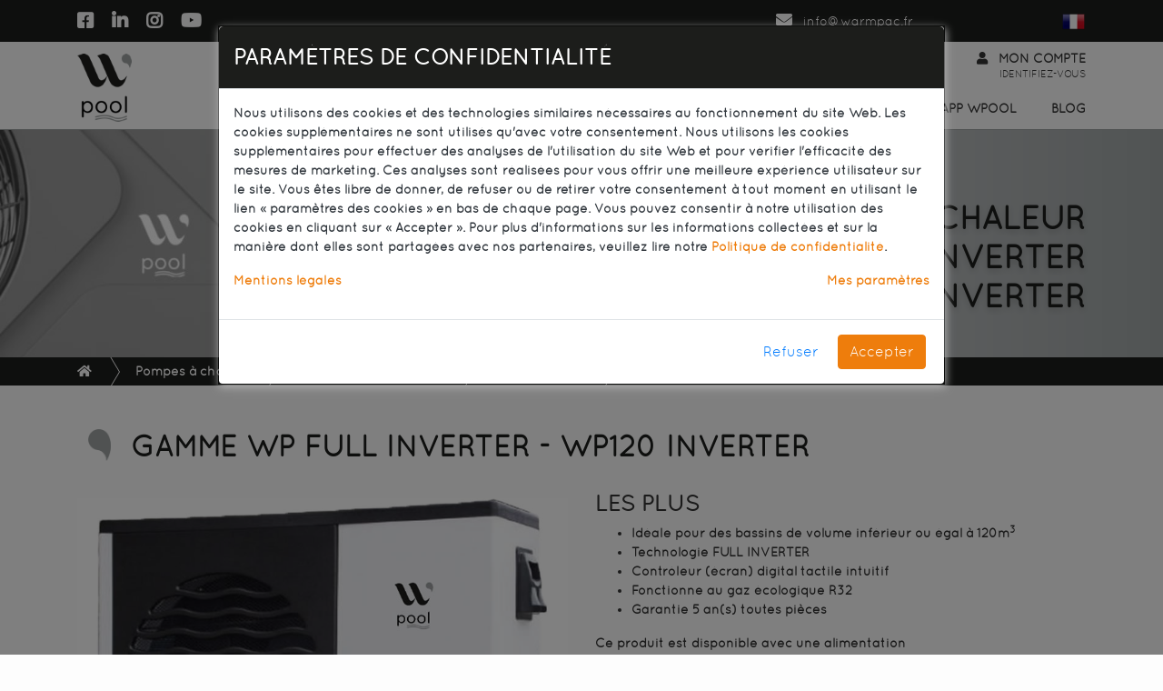

--- FILE ---
content_type: text/html; charset=UTF-8
request_url: https://wpool.fr/heat-pumps/wp-inverter/wp120-inverter/
body_size: 10757
content:
<!DOCTYPE html>
<html lang="fr">
<head>
<meta http-equiv="content-type" content="text/html; charset=UTF-8" />
<meta http-equiv="content-language" content="fr" />
<link rel="icon" type="image/png" href="images/wpool-favicon.png" />
<link rel="canonical" href="https://wpool.fr/heat-pumps/wp-inverter/wp120-inverter/" />
<base href="https://wpool.fr" />
<meta name="viewport" content="width=device-width, initial-scale=1">
<meta name="HandheldFriendly" content="True">
<meta http-equiv="cleartype" content="on">
<meta name="robots" content="all">
<title>WP120 Inverter | WPool</title>
<meta name="keywords" content="Chauffage piscines, Pompes à chaleur, Pompes à chaleur pour piscine, PAC, Compresseur, Échangeur, Piscine, Chaleur, Chaud, Réversible, Chauffe, Warmpool, WPool, Sangha, 28°C, Eau, Chaude, Compresseur, Daikin, Titane, Contrôleur, Déshumidificateurs, Bilan thermique, Full Inverter, Technologie Inverter, Gaz R32, WP Full Inverter, WP120 Inverter" />
<meta name="description" content="Découvrez la pompe à chaleur WP120 Inverter WPool"/>
<link rel="stylesheet" href="includes/css/bootstrap.min.css" type="text/css" media="screen">
<link rel="stylesheet" href="includes/js/fontawesome/css/all.min.css" type="text/css">
<link rel="stylesheet" href="includes/css/main.css?1710922292" type="text/css" media="screen">
<!-- Google tag (gtag.js) -->
<script async src="https://www.googletagmanager.com/gtag/js?id=G-RNTPH37HE1"></script>
<script>
  window.dataLayer = window.dataLayer || [];
  function gtag(){dataLayer.push(arguments);}
  gtag('js', new Date());
  gtag('config', 'G-RNTPH37HE1');
</script>
<!-- Global site tag (gtag.js) - Google Analytics -->
<script defer async src="https://www.googletagmanager.com/gtag/js?id=UA-173938740-1"></script>
<script defer>
  window.dataLayer = window.dataLayer || [];
  function gtag(){dataLayer.push(arguments);}
  gtag('js', new Date());
  gtag('config', 'UA-173938740-1');
</script>
</head>
<body class="page-product">
  
    <header class="d-inline">
    
        <!-- Top Bar -->
        <section class="bg-blue">
          <div class="container">
            <div class="row">
              <div class="col col-10">
                <div class="row">
                  <div class="col-md-4 d-none d-md-block">
                    <ul class="my-2 list-inline">
                      <li class="list-inline-item"><a href="https://www.facebook.com/warmpac/" target="_blank" style="font-size:20px;color:#fff;margin-right:0.5rem;"><i class="fab fa-facebook-square"></i></a></li>
                      <li class="list-inline-item"><a href="https://www.linkedin.com/company/warmpacwarmpool1/" target="_blank" style="font-size:20px;color:#fff;margin-right:0.5rem;"><i class="fab fa-linkedin-in"></i></a></li>
                      <li class="list-inline-item"><a href="https://www.instagram.com/warmpac/" target="_blank" style="font-size:20px;color:#fff;margin-right:0.5rem;"><i class="fab fa-instagram"></i></a></li>
                      <li class="list-inline-item"><a href="https://www.youtube.com/channel/UCvOAGdRCIRL8Z0hu1dqBjyQ" target="_blank" style="font-size:20px;color:#fff;"><i class="fab fa-youtube"></i></a></li>
                    </ul>
                  </div>
                  <div class="col col-md-8 text-right">
                    <ul class="my-2 list-inline">
                      <li class="list-inline-item mt-0 mt-sm-1">
                        <!--<a href="tel:+33428706999" class="text-white">
                          <i class="fas fa-phone-alt"></i>+33 4 28 70 69 99
                        </a>-->
                      </li>
                      <li class="list-inline-item"></li>
                      <li class="list-inline-item mt-0 mt-sm-1 ml-2">
                        <a href="mailto:info@warmpac.fr" class="text-white">
                          <i class="fa fa-envelope"></i>info@warmpac.fr
                        </a>
                      </li>
                    </ul>
                  </div>
                </div>
              </div>
              <div class="col-2 text-right">
                <div class="dropdown pull-right" style="z-index:1021;">
                  <button class="btn px-0 mt-1" type="button" id="dropdownLangs" data-toggle="dropdown" aria-haspopup="true" aria-expanded="true">
                    <img src="images/langs/fr.png" alt="Français" width="25">
                  </button>
                  <ul class="dropdown-menu dropdown-menu-right" aria-labelledby="dropdownLangs">
                      <li><a class="dropdown-item active" href="/fr/heat-pumps/wp-inverter/wp120-inverter/" title="Français"><img src="images/langs/fr.png" alt="Français" width="25"> Français </a></li><li><a class="dropdown-item " href="/en/heat-pumps/wp-inverter/wp120-inverter/" title="English"><img src="images/langs/en.png" alt="English" width="25"> English </a></li><li><a class="dropdown-item " href="/es/heat-pumps/wp-inverter/wp120-inverter/" title="Español"><img src="images/langs/es.png" alt="Español" width="25"> Español </a></li><li><a class="dropdown-item " href="/de/heat-pumps/wp-inverter/wp120-inverter/" title="Deutsch"><img src="images/langs/de.png" alt="Deutsch" width="25"> Deutsch </a></li><li><a class="dropdown-item " href="/it/heat-pumps/wp-inverter/wp120-inverter/" title="Italiano"><img src="images/langs/it.png" alt="Italiano" width="25"> Italiano </a></li><li><a class="dropdown-item " href="/pt/heat-pumps/wp-inverter/wp120-inverter/" title="Portuguese"><img src="images/langs/pt.png" alt="Portuguese" width="25"> Portuguese </a></li>                  </ul>         
                </div>
              </div>
            </div>
          </div>
        </section>

        <!-- Navigation -->
        <section class="bg-white sticky-top">
          <div class="container">
            <div class="row">
              <div class="col d-none d-sm-none d-md-none d-lg-block">
                <a class="navbar-brand" href="/">
                	<img class="mx-auto" alt="WPool" src="images/logo-wpool.png" height="75" />
                </a>
              </div>
              <div class="col d-none d-sm-none d-md-none d-lg-block text-right">
                <ul class="list-inline desktop">
                  <li class="list-inline-item text-right">
                    <a class="nav-link text-uppercase" href="/reseller/" title="Revendeur">
						<i class="fas fa-map-marker-alt"></i>Revendeur<br/>
                    </a>
                  </li>
                  <li class="list-inline-item text-right">
                    <a class="nav-link text-uppercase" href="https://warmpac.fr/account-login/" target="_blank">
                      <i class="fas fa-user"></i>Mon compte<br/><span><small>Identifiez-vous</small></span>
                    </a>
                  </li>
                </ul>
              </div>
            </div>
            <nav class="navbar navbar-light navbar-expand-lg">
              <div class="container pr-0">
                <!-- start: display logo + account only on mobile -->
                <a class="navbar-brand" href="/">
                  <img class="col mx-auto pl-0 d-lg-none d-xl-none" alt="WPool" src="images/logo-wpool.png" height="50" width="mx-auto" />
                </a>
                <div class="col mx-auto d-lg-none d-xl-none">
                  <ul class="list-inline mobile">
                      <li class="list-inline-item text-right">
                        <a class="nav-link text-uppercase" href="https://warmpac.fr/account-login/" target="_blank">
                            <i class="fas fa-user"></i>
                        </a>
                      </li>
                  </ul>
                </div>
                <!-- end display on mobile -->
                <button class="navbar-toggler collapsed" type="button" data-toggle="collapse" data-target="#navbarResponsive" aria-controls="navbarResponsive" aria-expanded="false" aria-label="Toggle navigation"><i class="fa fa-bars"></i>
                </button>
                <div class="collapse navbar-collapse flex-md-column" id="navbarResponsive">
                  <ul class="navbar-nav nav-fill">
                    <li class="nav-item text-uppercase ">
                      <a class="nav-link" href="/" title="Accueil">Accueil</a>
                    </li>
                    <li class="nav-item active">
                      <div id="nav-dropdown-heatpumps" class="nav-dropdown">
                        <button type="button" class="dropdown-toggle" data-toggle="dropdown"></button>
                        <a class="nav-link dropbtn" href="/heat-pumps/" title="Pompes à chaleur">Pompes à chaleur</a>
                        <div class="nav-dropdown-content dropdown-menu p-3">
                        	<div class="row">
                        	                              <div class="col-sm-4 text-center p-2">
                                  <a href="/heat-pumps/compact/" title="Compact Inverter">
                                      <div class="row">
                                          <div class="col-4 text-center align-self-center">
                                              <img src="images/gammes/gamme-compact-menu.png" alt="Compact Inverter" class="img-fluid mb-0" style="max-height:60px;" />
                                          </div>
                                          <div class="col-8 text-left align-self-center">
                                              <strong>Compact Inverter</strong>
                                              <br><small>La performance à portée de tous</small>
                                          </div>
                                      </div>
                                  </a>
                              </div>
                                                          <div class="col-sm-4 text-center p-2">
                                  <a href="/heat-pumps/dc-inverter/" title="DC Full Inverter">
                                      <div class="row">
                                          <div class="col-4 text-center align-self-center">
                                              <img src="images/gammes/gamme-dc-inverter-menu.png" alt="DC Full Inverter" class="img-fluid mb-0" style="max-height:60px;" />
                                          </div>
                                          <div class="col-8 text-left align-self-center">
                                              <strong>DC Full Inverter</strong>
                                              <br><small>Best-seller</small>
                                          </div>
                                      </div>
                                  </a>
                              </div>
                                                          <div class="col-sm-4 text-center p-2">
                                  <a href="/heat-pumps/signature/" title="WP Signature Inverter">
                                      <div class="row">
                                          <div class="col-4 text-center align-self-center">
                                              <img src="images/gammes/gamme-signature-menu.png" alt="WP Signature Inverter" class="img-fluid mb-0" style="max-height:60px;" />
                                          </div>
                                          <div class="col-8 text-left align-self-center">
                                              <strong>WP Signature Inverter</strong>
                                              <br><small>Performante et silencieuse</small>
                                          </div>
                                      </div>
                                  </a>
                              </div>
                            </div><div class="row">                              <div class="col-sm-4 text-center p-2">
                                  <a href="/heat-pumps/wp-inverter/" title="WP Full Inverter">
                                      <div class="row">
                                          <div class="col-4 text-center align-self-center">
                                              <img src="images/gammes/gamme-wp-inverter-menu.png" alt="WP Full Inverter" class="img-fluid mb-0" style="max-height:60px;" />
                                          </div>
                                          <div class="col-8 text-left align-self-center">
                                              <strong>WP Full Inverter</strong>
                                              <br><small>La PAC Premium</small>
                                          </div>
                                      </div>
                                  </a>
                              </div>
                                                          <div class="col-sm-4 text-center p-2">
                                  <a href="/heat-pumps/e-optimus/" title="E-Optimus Inverter">
                                      <div class="row">
                                          <div class="col-4 text-center align-self-center">
                                              <img src="images/gammes/gamme-e-optimus-menu.png" alt="E-Optimus Inverter" class="img-fluid mb-0" style="max-height:60px;" />
                                          </div>
                                          <div class="col-8 text-left align-self-center">
                                              <strong>E-Optimus Inverter</strong>
                                              <br><small>Ventilation verticale</small>
                                          </div>
                                      </div>
                                  </a>
                              </div>
                                                          <div class="col-sm-4 text-center p-2">
                                  <a href="/heat-pumps/cube/" title="Cube">
                                      <div class="row">
                                          <div class="col-4 text-center align-self-center">
                                              <img src="images/gammes/gamme-cube-menu.png" alt="Cube" class="img-fluid mb-0" style="max-height:60px;" />
                                          </div>
                                          <div class="col-8 text-left align-self-center">
                                              <strong>Cube</strong>
                                              <br><small>Spéciale petit bassin et SPA</small>
                                          </div>
                                      </div>
                                  </a>
                              </div>
                            </div><div class="row">                              <div class="col-sm-4 text-center p-2">
                                  <a href="/heat-pumps/cube-plus/" title="Cube+">
                                      <div class="row">
                                          <div class="col-4 text-center align-self-center">
                                              <img src="images/gammes/gamme-cube-plus-menu.png" alt="Cube+" class="img-fluid mb-0" style="max-height:60px;" />
                                          </div>
                                          <div class="col-8 text-left align-self-center">
                                              <strong>Cube+</strong>
                                              <br><small>Petite mais puissante</small>
                                          </div>
                                      </div>
                                  </a>
                              </div>
                                                          <div class="col-sm-4 text-center p-2">
                                  <a href="/heat-pumps/wposeidon/" title="WPoséidon">
                                      <div class="row">
                                          <div class="col-4 text-center align-self-center">
                                              <img src="images/gammes/gamme-wposeidon-menu.png" alt="WPoséidon" class="img-fluid mb-0" style="max-height:60px;" />
                                          </div>
                                          <div class="col-8 text-left align-self-center">
                                              <strong>WPoséidon</strong>
                                              <br><small>Spéciale collectivité</small>
                                          </div>
                                      </div>
                                  </a>
                              </div>
                                                          <div class="col-sm-4 text-center p-2">
                                  <a href="/heat-pumps/spa-expert/" title="SPA Expert">
                                      <div class="row">
                                          <div class="col-4 text-center align-self-center">
                                              <img src="images/gammes/gamme-spa-expert-menu.png" alt="SPA Expert" class="img-fluid mb-0" style="max-height:60px;" />
                                          </div>
                                          <div class="col-8 text-left align-self-center">
                                              <strong>SPA Expert</strong>
                                              <br><small>Spéciale SPA</small>
                                          </div>
                                      </div>
                                  </a>
                              </div>
                            </div><div class="row">                              <div class="col-sm-4 text-center p-2">
                                  <a href="/heat-pumps/clim8zone/" title="Clim8zone">
                                      <div class="row">
                                          <div class="col-4 text-center align-self-center">
                                              <img src="images/gammes/gamme-clim8zone-menu.png" alt="Clim8zone" class="img-fluid mb-0" style="max-height:60px;" />
                                          </div>
                                          <div class="col-8 text-left align-self-center">
                                              <strong>Clim8zone</strong>
                                              <br><small>Spéciale SPA</small>
                                          </div>
                                      </div>
                                  </a>
                              </div>
                                                          <div class="col-sm-4 text-center p-2">
                                  <a href="/heat-pumps/accessories/" title="Accessoires">
                                      <div class="row">
                                          <div class="col-4 text-center align-self-center">
                                              <img src="images/gammes/gamme-accessoires-menu.png" alt="Accessoires" class="img-fluid mb-0" style="max-height:60px;" />
                                          </div>
                                          <div class="col-8 text-left align-self-center">
                                              Accessoires                                              <br><small>Pour votre pompe à chaleur</small>
                                          </div>
                                      </div>
                                  </a>
                              </div>
                              <div class="col-sm-4 text-center p-2">
                                  <a href="/supports/" title="Supports techniques">
                                      <div class="row">
                                          <div class="col-4 text-center align-self-center">
                                              <img src="images/gammes/icon-technical-support.png" alt="Supports techniques" class="img-fluid mb-0" style="max-height:60px;" />
                                          </div>
                                          <div class="col-8 text-left align-self-center">
                                              Supports techniques                                              <br><small>Fiches techniques, manuels, ...</small>
                                          </div>
                                      </div>
                                  </a>
                              </div>
                            </div>
                        </div>
                    </li>
                    <!-- <li class="nav-item ">
                      <div id="nav-dropdown-dehumidifiers" class="nav-dropdown">
                        <button type="button" class="dropdown-toggle" data-toggle="dropdown"></button>
                        <a class="nav-link dropbtn" href="/dehumidifiers/" title="Déshumidificateurs">Déshumidificateurs</a>
                        <div class="nav-dropdown-content dropdown-menu p-3">
								                                    </div>
                    </li> -->
                    <li class="nav-item position-relative ">
                      <div id="nav-dropdown-equipment" class="nav-dropdown">
                        <button type="button" class="dropdown-toggle" data-toggle="dropdown"></button>
                        <a class="nav-link dropbtn" href="/choose-equipment/" title="Choisir un équipement">Choisir un équipement</a>
                        <div class="nav-dropdown-content dropdown-menu p-3">
                        	<div class="row">
                            	<div class="col">
                                	<a href="/choose-equipment/#heat-balance" title="Bilan thermique Piscine">Bilan thermique Piscine</a>
                                </div>
                            </div>
                            <div class="row">
                            	<div class="col">
                                	<a href="/choose-equipment/#choose-heat-pump" title="Choisir ma PAC">Choisir ma PAC</a>
                                </div>
                            </div>
                            <!-- <div class="row">
                            	<div class="col">
                                	<a href="/choose-equipment/#dehu-balance" title="Bilan déshumidification">Bilan déshumidification</a>
                                </div>
                            </div>
                            <div class="row">
                            	<div class="col">
                                	<a href="/choose-equipment/#choose-dehu" title="Choisir mon déshu">Choisir mon déshu</a>
                                </div>
                            </div> -->
                            <div class="row">
                            	<div class="col">
                                	<a href="/choose-equipment/#spa-balance" title="Bilan thermique Spa">Bilan thermique Spa</a>
                                </div>
                            </div>
                            <div class="row">
                            	<div class="col">
                                	<a href="/choose-equipment/#choose-spa-pump" title="Choisir ma PAC Spa">Choisir ma PAC Spa</a>
                                </div>
                            </div>
                        </div>
                    </li>
                    <li class="nav-item ">
                      <a class="nav-link dropbtn" href="/application-wpool" title="Application WPool">App WPool</a>
                    </li>
                    <li class="nav-item ">
                      <a class="nav-link pr-0" href="/#blog" title="Blog">Blog</a>
                    </li>
                  </ul>
                </div>
              </div>
            </nav>
          </div>
        </section>
  </header>    <section class="bg-image-full">
        <div>
        	<div class="container">
            	<div class="row">
	            	<div class="col">
	            		 <h1 class="page-title">
                         	Pompes à chaleur<br>Gamme  WP Full Inverter<br>WP120 Inverter                         </h1>
        			  </div>
              </div>
          </div>
        </div>
    </section>
    
    <section id="breadcrumbar" class="bg-blue">
    	  <div class="container">
            <ol class="breadcrumb" itemscope="" itemtype="https://schema.org/BreadcrumbList">
                <li class="breadcrumb-item" itemprop="itemListElement" itemscope="" itemtype="https://schema.org/ListItem">
                    <a itemtype="https://schema.org/Thing" itemprop="item" href="/">
                        <i class="fa fa-home"></i> <span class="sr-only" itemprop="name">Accueil</span>
                    </a>
                    <meta itemprop="position" content="1">
                </li>
                                <li class="breadcrumb-item active" aria-current="page" itemprop="itemListElement" itemscope="" itemtype="https://schema.org/ListItem">
                    <a href="/heat-pumps/" itemtype="https://schema.org/Thing" itemprop="item">
                        <span itemprop="name">Pompes à chaleur</span>
                    </a>
                    <meta itemprop="position" content="2">
                </li>
                <li class="breadcrumb-item active" aria-current="page" itemprop="itemListElement" itemscope="" itemtype="https://schema.org/ListItem">
                    <a href="/heat-pumps/wp-inverter/" itemtype="https://schema.org/Thing" itemprop="item">
                        <span itemprop="name">Gamme  WP Full Inverter</span>
                    </a>
                    <meta itemprop="position" content="3">
                </li>
                <li class="breadcrumb-item active" aria-current="page" itemprop="itemListElement" itemscope="" itemtype="https://schema.org/ListItem">
                    <a href="/heat-pumps/wp-inverter/wp120-inverter/" itemtype="https://schema.org/Thing" itemprop="item">
                        <span itemprop="name">
							WP120 Inverter                        </span>
                    </a>
                    <meta itemprop="position" content="4">
                </li>
                            </ol>
		    </div>
    </section>

    <section id="product-wrapper" class="product py-5">
        <div class="container">
        	<div class="row">
            	<div class="col">
                  <h2 class="section-title txt-blue">
                  	<span>
                    	Gamme  WP Full Inverter - WP120 Inverter                    </span>
                  </h2>
				</div>
        	</div>
        	<div class="row">
              	<div class="col-xs-12 col-sm-6 product_img">
	              							<div class="carousel_container">
							<div class="mySlides">
								<img src="/images/products/product_61.jpg" alt="PACWP120 Inverter" class="img-fluid img-content card-img-top" />
							</div>
		              								  		<div class="mySlides">
							    	<img src="/images/gammes/products/wp-inverter-01.jpg" alt="PACWP120 Inverter" class="img-fluid img-content card-img-top">
						  		</div>
													  		<div class="mySlides">
							    	<img src="/images/gammes/products/wp-inverter-02.jpg" alt="PACWP120 Inverter" class="img-fluid img-content card-img-top">
						  		</div>
													  		<div class="mySlides">
							    	<img src="/images/gammes/products/wp-inverter-03.jpg" alt="PACWP120 Inverter" class="img-fluid img-content card-img-top">
						  		</div>
													  		<div class="mySlides">
							    	<img src="/images/gammes/products/wp-inverter-04.jpg" alt="PACWP120 Inverter" class="img-fluid img-content card-img-top">
						  		</div>
													  		<div class="mySlides">
							    	<img src="/images/gammes/products/wp-inverter-05.jpg" alt="PACWP120 Inverter" class="img-fluid img-content card-img-top">
						  		</div>
													  		<div class="mySlides">
							    	<img src="/images/gammes/products/wp-inverter-06.jpg" alt="PACWP120 Inverter" class="img-fluid img-content card-img-top">
						  		</div>
													  		<div class="mySlides">
							    	<img src="/images/gammes/products/wp-inverter-07.jpg" alt="PACWP120 Inverter" class="img-fluid img-content card-img-top">
						  		</div>
													  		<div class="mySlides">
							    	<img src="/images/gammes/products/wp-inverter-08.jpg" alt="PACWP120 Inverter" class="img-fluid img-content card-img-top">
						  		</div>
													  		<div class="mySlides">
							    	<img src="/images/gammes/products/wp-inverter-09.jpg" alt="PACWP120 Inverter" class="img-fluid img-content card-img-top">
						  		</div>
													  		<div class="mySlides">
							    	<img src="/images/gammes/products/wp-inverter-10.jpg" alt="PACWP120 Inverter" class="img-fluid img-content card-img-top">
						  		</div>
													  		<div class="mySlides">
							    	<img src="/images/gammes/products/wp-inverter-11.jpg" alt="PACWP120 Inverter" class="img-fluid img-content card-img-top">
						  		</div>
													  		<div class="mySlides">
							    	<img src="/images/gammes/products/wp-inverter-12.jpg" alt="PACWP120 Inverter" class="img-fluid img-content card-img-top">
						  		</div>
													  		<div class="mySlides">
							    	<img src="/images/gammes/products/wp-inverter-13.jpg" alt="PACWP120 Inverter" class="img-fluid img-content card-img-top">
						  		</div>
													  		<div class="mySlides">
							    	<img src="/images/gammes/products/wp-inverter-14.jpg" alt="PACWP120 Inverter" class="img-fluid img-content card-img-top">
						  		</div>
																				  	<a class="prev" onclick="plusSlides(-1)"><i class="fas fa-chevron-left"></i></a>
						  	<a class="next" onclick="plusSlides(1)"><i class="fas fa-chevron-right"></i></a>

							<div id="carousel" class="flexslider">
						        <div id="flex-viewport">
						        	<ul id="slides" class="slides">
						        		<li>
											<img src="/images/products/product_61.jpg" alt="PACWP120 Inverter" class="demo cursor" onclick="currentSlide(1)" />
										</li>
						        													<li>
												<img class="demo cursor" src="/images/gammes/products/wp-inverter-01.jpg" onclick="currentSlide(2)" alt="PACWP120 Inverter">
											</li>
																					<li>
												<img class="demo cursor" src="/images/gammes/products/wp-inverter-02.jpg" onclick="currentSlide(3)" alt="PACWP120 Inverter">
											</li>
																					<li>
												<img class="demo cursor" src="/images/gammes/products/wp-inverter-03.jpg" onclick="currentSlide(4)" alt="PACWP120 Inverter">
											</li>
																					<li>
												<img class="demo cursor" src="/images/gammes/products/wp-inverter-04.jpg" onclick="currentSlide(5)" alt="PACWP120 Inverter">
											</li>
																					<li>
												<img class="demo cursor" src="/images/gammes/products/wp-inverter-05.jpg" onclick="currentSlide(6)" alt="PACWP120 Inverter">
											</li>
																					<li>
												<img class="demo cursor" src="/images/gammes/products/wp-inverter-06.jpg" onclick="currentSlide(7)" alt="PACWP120 Inverter">
											</li>
																					<li>
												<img class="demo cursor" src="/images/gammes/products/wp-inverter-07.jpg" onclick="currentSlide(8)" alt="PACWP120 Inverter">
											</li>
																					<li>
												<img class="demo cursor" src="/images/gammes/products/wp-inverter-08.jpg" onclick="currentSlide(9)" alt="PACWP120 Inverter">
											</li>
																					<li>
												<img class="demo cursor" src="/images/gammes/products/wp-inverter-09.jpg" onclick="currentSlide(10)" alt="PACWP120 Inverter">
											</li>
																					<li>
												<img class="demo cursor" src="/images/gammes/products/wp-inverter-10.jpg" onclick="currentSlide(11)" alt="PACWP120 Inverter">
											</li>
																					<li>
												<img class="demo cursor" src="/images/gammes/products/wp-inverter-11.jpg" onclick="currentSlide(12)" alt="PACWP120 Inverter">
											</li>
																					<li>
												<img class="demo cursor" src="/images/gammes/products/wp-inverter-12.jpg" onclick="currentSlide(13)" alt="PACWP120 Inverter">
											</li>
																					<li>
												<img class="demo cursor" src="/images/gammes/products/wp-inverter-13.jpg" onclick="currentSlide(14)" alt="PACWP120 Inverter">
											</li>
																					<li>
												<img class="demo cursor" src="/images/gammes/products/wp-inverter-14.jpg" onclick="currentSlide(15)" alt="PACWP120 Inverter">
											</li>
																										          	</ul>
						      	</div>
						      	<ul class="flex-direction-nav">
						      		<li class="flex-nav-prev">
						      			<a class="flex-prev" onclick="prevSlide();"><i class="fas fa-chevron-left"></i></a>
						      		</li>
						      		<li class="flex-nav-next">
						      			<a class="flex-next" onclick="nextSlide();"><i class="fas fa-chevron-right"></i></a>
						      		</li>
						      	</ul>
						    </div>
						</div>
                        <script type="text/javascript" src="/includes/js/flexslider.js"></script>
	              		                	                    <p><a class="btn btn-lg btn-blue mb-3 w-100" href="/images/documents/guide-installation-et-utilisation-pac-wp-full-inverter.pdf" target="_blank">
	                    	<i class="fas fa-download"></i> Guide installation et utilisation PAC WP Full Inverter	                    </a></p>
	                    	                    <p><a class="btn btn-lg btn-blue mb-3 w-100" href="/images/documents/fiche-technique-wp-full-inverter-202206.pdf" target="_blank">
	                    	<i class="fas fa-download"></i> Fiche Technique Gamme WP Full Inverter	                    </a></p>
	                    	                    <p><a class="btn btn-lg btn-blue mb-3 w-100" href="/images/documents/vue-eclatee-wp120.pdf" target="_blank">
	                    	<i class="fas fa-download"></i> Vue éclatée WP120	                    </a></p>
	                    	                    <p><a class="btn btn-lg btn-blue mb-3 w-100" href="/images/documents/module-wifi.pdf" target="_blank">
	                    	<i class="fas fa-download"></i> Module Wifi	                    </a></p>
	                                  	</div>
              	<div class="col-xs-12 col-sm-6">
              				                <h4>Les plus</h4>
		                <ul>
		                  			                  		                                	<li>Idéale pour des bassins de volume inférieur ou égal à  120m<sup>3</sup></li>
                                                                    <li>Technologie  FULL INVERTER</li>
                                                                    <li>Contrôleur (écran) digital tactile intuitif</li>
                                		                    	<li>Fonctionne au gaz écologique  R32</li>
									                    	<li>Garantie 5 an(s) toutes pièces</li>
		                    		                </ul>
	                 		                  		<p class="mb-1"><strong>Ce produit est disponible avec une alimentation<br/>MONOPHASÉE ou TRIPHASÉE.</strong></p>
	                  	                  		<div class="add-to-cart-wrapper">
		                    <p><a class="btn btn-lg btn-action-orange" href="/reseller/">Trouver un revendeur</a></p>
                  		</div>
                  		<br>
                  		<h4>Caractéristiques</h4>
                  		<table id="tb-product-features" class="table table-striped table-borderless">
                      		<tbody>
		                      	                        							                        <tr>
				                          	<th scope="row">Volume du bassin</th>
				                          	<td>120 m<sup>3</sup></td>
				                        </tr>
				                    				                    				                        <tr>
				                          	<th scope="row">Capacité de chauffe à 27°C *</th>
				                          	<td>19.5 kW</td>
				                        </tr>
			                        				                    				                        <tr>
				                          	<th scope="row">Consommation à 27°C *</th>
				                          	<td>3.94 kW</td>
				                        </tr>
			                        				                    				                        <tr class="tr-collapse d-none">
				                          	<th scope="row">Capacité de chauffe à 15°C  **</th>
				                          	<td>15.4 kW</td>
				                        </tr>
			                        				                    				                        <tr class="tr-collapse d-none">
				                          	<th scope="row">Consommation à 15°C **</th>
				                          	<td>3.81 kW</td>
				                        </tr>
			                        				                    				                        <tr class="tr-collapse d-none">
				                          	<th scope="row">Alimentation</th>
				                          	<td>Tri 380-400V/50HZ<br/>Mono 220-240V/50HZ</td>
				                        </tr>
			                        				                    				                        <tr class="tr-collapse d-none">
				                          	<th scope="row">Nombre de compresseur</th>
				                          	<td>1</td>
				                        </tr>
			                        				                    				                        <tr class="tr-collapse d-none">
				                          	<th scope="row">Compresseur</th>
				                          	<td>Rotatif Mitsubishi</td>
				                        </tr>
			                        				                    				                        <tr class="tr-collapse d-none">
				                          	<th scope="row">Détendeur</th>
				                          	<td>Electronique</td>
				                        </tr>
			                        				                    				                        <tr class="tr-collapse d-none">
				                          	<th scope="row">Echangeur</th>
				                          	<td>Titane twist&eacute;</td>
				                        </tr>
			                        				                    				                        <tr class="tr-collapse d-none">
				                          	<th scope="row">Nombre de ventilateur</th>
				                          	<td>1</td>
				                        </tr>
			                        				                    				                        <tr class="tr-collapse d-none">
				                          	<th scope="row">Vitesse de rotation du ventilateur</th>
				                          	<td>600-900 tr/mn</td>
				                        </tr>
			                        				                    				                        <tr class="tr-collapse d-none">
				                          	<th scope="row">Direction du ventilateur</th>
				                          	<td>Horizontale</td>
				                        </tr>
			                        				                    				                        <tr class="tr-collapse d-none">
				                          	<th scope="row">Niveau sonore</th>
				                          	<td>45 dB</td>
				                        </tr>
			                        				                    				                        <tr class="tr-collapse d-none">
				                          	<th scope="row">Débit d'eau conseillé</th>
				                          	<td>6.6 m<sup>3</sup>/h</td>
				                        </tr>
			                        				                    				                        <tr class="tr-collapse d-none">
				                          	<th scope="row">Dimension unité (l/L/h)</th>
				                          	<td>1161x490x868 mm</td>
				                        </tr>
			                        				                    				                        <tr class="tr-collapse d-none">
				                          	<th scope="row">Dimension carton (l/L/h)</th>
				                          	<td>1210x510x880 mm</td>
				                        </tr>
			                        				                    				                        <tr class="tr-collapse d-none">
				                          	<th scope="row">Poids net / Poids brut</th>
				                          	<td>93/108 Kg</td>
				                        </tr>
			                        				                    				                        <tr class="tr-collapse d-none">
				                          	<th scope="row">Gaz utilisé</th>
				                          	<td>R32</td>
				                        </tr>
			                                                		                      		</tbody>
                  		</table>
                  		                  			<p class="tr-collapse d-none text-justify">* Test réalisé à 27°C de température d'air, avec le même écart de température et de débit d'eau obtenu à 15°C<br>** Test réalisé à 15°C de température d'air, avec une entrée d'eau à 26°C et une sortie d'eau à 28°C afin de définir le débit d'eau, la capacité de chauffe et la consommation, selon les normes FPP.</p>
				  		                  		<button class="plus-minus" onclick="$('#tb-product-features tr.tr-collapse, p.tr-collapse').toggleClass('d-none');"><i class="fa fa-plus-circle"></i> Voir plus ou moins de caractéristiques techniques</button>
              		</div>
              	          	</div>
        </div>
    </section>
    
        <section class="products py-5 bg-lightblue">
        <div class="container">
            <div class="row text-center">
              <div class="col">
                  <h2 class="section-title txt-blue">
                    <span>
                    Dans la même gamme                    </span>
                </h2>
              </div>
          </div>
          <div class="card-deck">
                          <div class="card px-5 py-3"> 
                  <div class="row align-items-center">
                    <div class="col-6 text-left">
                      <h5 class="card-title">WP90 Inverter</h5>
                      <p><a class="btn btn-lg btn-orange" href="/heat-pumps/wp-inverter/wp90-inverter/">Voir le produit</a></p>
                    </div>
                    <div class="col-6">
                      <img src="/images/products/product_42.jpg" alt="PAC WP90 Inverter" class="img-fluid img-content card-img-top" />
                    </div>
                  </div>
              </div>
                          <div class="card px-5 py-3"> 
                  <div class="row align-items-center">
                    <div class="col-6 text-left">
                      <h5 class="card-title">WP140 Inverter</h5>
                      <p><a class="btn btn-lg btn-orange" href="/heat-pumps/wp-inverter/wp140-inverter/">Voir le produit</a></p>
                    </div>
                    <div class="col-6">
                      <img src="/images/products/product_63.jpg" alt="PAC WP140 Inverter" class="img-fluid img-content card-img-top" />
                    </div>
                  </div>
              </div>
                      </div>
        </div>
    </section>
	
    <section class="py-5 bg-blue text-white text-contact">
        <div class="container">
            <div class="row">
                <div class="col-lg-6 text-center">
                    <p><a class="btn btn-lg btn-action" href="/contact/">Contactez-nous</a></p>
                </div>
                <div class="col-lg-6">
                    <h3 class="text-uppercase">Demandez-nous conseil</h3>
                    <p>Notre équipe d'experts vous aide à identifier les besoins adaptés à votre projet et s'engage à vous rappeler gratuitement dans les 24h.<br></p>
                </div>
            </div>
        </div>
    </section>
    
	<footer>
         <section class="pt-5 pb-3 bg-lightblue2">
            <div class="container">
                <div class="row txt-black text-center text-md-left">
                    <div class="col-md-4 col-lg-3">
                        <p>
                        	<img class="d-none d-md-block mb-3" alt="WPool" src="images/logo-wpool.png" height="50" />
                        	<img class="d-block d-md-none d-lg-none mx-auto mb-3" alt="WPool" src="images/logo-wpool.png" height="50" />
							1 avenue de Londres<br/>13127 Vitrolles<br/>FRANCE                        </p>
                    </div>
                    <div class="col-lg-3 d-none d-sm-none d-md-none d-lg-block">
                    	<p><strong>LIENS DU SITE</strong></p>
                        <div class="row">
                            <div class="col-md-6">
                            	<ul class="list-unstyled">
                                <li><a href="/" title="Accueil"><small>Accueil</small></a></li>
                                <li><a href="/heat-pumps/" title="Pompes à chaleur"><small>Pompes à chaleur</small></a></li>
                                <!--<li><a href="/dehumidifiers/" title="Déshumidificateurs"><small>Déshumidificateurs</small></a></li>-->
                                <li><a href="/choose-equipment/" title="Choisir un équipement"><small>Choisir un équipement</small></a></li>
                                <!--<li><a href="/products/"><small>Produits</small></a></li>
                                <li><a href="/heat-balance/"><small>Bilan thermique</small></a></li>
                                <li><a href="/reseller/"><small>Revendeur</small></a></li>
                                <li><a href="/account-login/"><small>Se déconnecter</small></a></li>-->
                                <li><a href="/conditions-generales-vente/" title="CGV"><small>CGV</small></a></li>
                            	</ul>
                            </div>
                            <div class="col-md-6">
                            	<ul class="list-unstyled">
                                <li><a href="/#blog" title="Blog"><small>Blog</small></a></li>
                                <li><a href="/contact/" title="Contact"><small>Contact</small></a></li>
                                <li><a href="/reseller/" title="Revendeur"><small>Revendeur</small></a></li>
                                <!--<li><a href="/choose-heat-pump/"><small>Menu my pac</small></a></li>-->
                                <li><a href="/mentions-legales/" title="Mentions légales"><small>Mentions légales</small></a></li>
                                <li><a href="/politique-confidentialite/" title="Politique de confidentialité"><small>Politique de confidentialité</small></a></li>
                            	</ul>
                            </div>
                    	</div>
                    </div>
                    <div class="col-md-4 col-lg-3">
                    	<p><strong>SOCIÉTÉ ET MARQUES</strong></p>
                        <div class="row">
                            <div class="col-md-12">
                            	<ul class="list-unstyled">
                                <li><a href="https://www.warmpac.fr/fr/" title="WARMPAC" target="_blank">WARMPAC</a></li>
                                <li><a href="https://wpump.fr/fr/" title="WPump" target="_blank">WPump</a></li>
                                <li><a href="https://wpure.fr/fr/" title="WPure" target="_blank">WPure</a></li>
                                <li><a href="https://www.ezpool.app/?lang=fr" title="EZPool" target="_blank">EZPool</a></li>
                            	</ul>
                            </div>
                    	</div>
                    </div>
                    <div class="col-md-4 col-lg-3">
                    	<p><strong>NOUS CONTACTER</strong></p>
                        <!--<a href="tel:+33428706999" class="txt-black"><i class="fas fa-phone-alt"></i>+33 4 28 70 69 99</a><br/>-->
                        <a href="mailto:info@warmpac.fr" class="txt-black"><i class="far fa-envelope"></i>info@warmpac.fr</a><br/>
                        <br/>
                        <p><strong>Support technique</strong></p>
                        <a href="mailto:tech@warmpac.fr" class="txt-black"><i class="far fa-envelope"></i>tech@warmpac.fr</a><br/>
                        <br/>
                        <p class="mb-2"><a class="btn btn-sm btn-orange w-60" href="javascript:void(0);" onclick="$('#contactModal').modal('show');"><small>Être recontacté</small></a></p>
                        <p class="mb-0"><a class="btn btn-sm btn-orange w-60" href="/contact/"><small>Contactez-nous</small></a></p>
                    </div>
                </div>
            </div>
        </section>
        
		<section class="py-1 bg-darkblue-2 border-top">
            <div class="container">
            	<div class="row">
                    <div class="col-6 mt-1">
                    	<p class="m-0 text-left text-white">
                        	&copy; 2026, WPool, tous droits réservés.                        </p>
                    </div>
                    <div class="col-6 text-right">
                        <ul class="m-0 list-inline">
                            <li class="list-inline-item"><a href="https://www.facebook.com/warmpac/" target="_blank" style="font-size:20px;color:#fff;margin-right:0.5rem;"><i class="fab fa-facebook-square"></i></a></li>
                            <li class="list-inline-item"><a href="https://www.linkedin.com/company/warmpacwarmpool1/" target="_blank" style="font-size:20px;color:#fff;margin-right:0.5rem;"><i class="fab fa-linkedin-in"></i></a></li>
                            <li class="list-inline-item"><a href="https://www.instagram.com/warmpac/" target="_blank" style="font-size:20px;color:#fff;margin-right:0.5rem;"><i class="fab fa-instagram"></i></a></li>
                            <li class="list-inline-item"><a href="https://www.youtube.com/channel/UCvOAGdRCIRL8Z0hu1dqBjyQ" target="_blank" style="font-size:20px;color:#fff;margin-right:0.5rem;"><i class="fab fa-youtube"></i></a></li>
                        </ul>
                    </div>
                </div>
            </div>
        </section>
        
                
    </footer>
    
    <div class="modal fade" id="contactModal" tabindex="-1" aria-labelledby="contactModalLabel" aria-hidden="true">
      <div class="modal-dialog modal-lg">
        <div class="modal-content bg-blue">
          <div class="modal-body text-white">
            <button type="button" class="close" data-dismiss="modal" aria-label="Close">
              <span aria-hidden="true">&times;</span>
            </button>
            <div id="alert-container" class="text-left"></div>
<p class="my-4 text-left"><strong>Pour pouvoir être recontacté par nos équipes, veuillez remplir l'intégralité du formulaire ci-dessous.</strong><br/></p>
<form id="contactFormModal" name="contactFormModal" method="post" action="" class="form" onSubmit="return submitForm(this,1);">
    <input type="hidden" name="_ajax" value="contact" />
    <input type="hidden" name="_page" value="product" />
    <div class="row">
        <div class="form-group col-md-12 col-sm-12 col-xs-12">
            <input type="text" name="name" class="form-control input-sm" placeholder="Nom complet" required />
        </div>
    </div>
    <div class="row">
        <div class="form-group col-md-6 col-sm-6 col-xs-12">
            <input type="email" name="email" class="form-control input-sm" placeholder="Email" required />
        </div>
        <div class="form-group col-md-6 col-sm-6 col-xs-12">
            <input type="text" name="phone" class="form-control input-sm" placeholder="Téléphone (Optionnel)" />
        </div>
    </div>
    <div class="row">
        <div class="form-group col-md-6 col-xs-12">
            <select name="country" class="form-select form-control input-sm" required >
                <option value=""> -- Sélectionner votre pays -- </option>
                <option value="Allemagne" >Germany</option><option value="Autriche" >Austria</option><option value="Belgique" >Belgium</option><option value="Espagne" >Spain</option><option value="France" selected>France</option><option value="Italie" >Italy</option><option value="Luxembourg" >Luxembourg</option><option value="Portugal" >Portugal</option><option value="Roumanie" >Romania</option><option value="Suisse" >Switzerland</option>                <option value="Autre">Other</option>
            </select>
        </div>
        <div class="form-group col-md-6 col-xs-12">
            <select name="departement" class="form-select form-control input-sm" required >
                <option value=""> -- Sélectionner votre département -- </option>
                <option value="01" data-name="Ain"> 01 - Ain</option><option value="02" data-name="Aisne"> 02 - Aisne</option><option value="03" data-name="Allier"> 03 - Allier</option><option value="04" data-name="Alpes-de-Haute-Provence"> 04 - Alpes-de-Haute-Provence</option><option value="06" data-name="Alpes-Maritimes"> 06 - Alpes-Maritimes</option><option value="07" data-name="Ardèche"> 07 - Ardèche</option><option value="08" data-name="Ardennes"> 08 - Ardennes</option><option value="09" data-name="Ariège"> 09 - Ariège</option><option value="10" data-name="Aube"> 10 - Aube</option><option value="11" data-name="Aude"> 11 - Aude</option><option value="12" data-name="Aveyron"> 12 - Aveyron</option><option value="67" data-name="Bas-Rhin"> 67 - Bas-Rhin</option><option value="13" data-name="Bouches-du-Rhône"> 13 - Bouches-du-Rhône</option><option value="14" data-name="Calvados"> 14 - Calvados</option><option value="15" data-name="Cantal"> 15 - Cantal</option><option value="16" data-name="Charente"> 16 - Charente</option><option value="17" data-name="Charente-Maritime"> 17 - Charente-Maritime</option><option value="18" data-name="Cher"> 18 - Cher</option><option value="19" data-name="Corrèze"> 19 - Corrèze</option><option value="2A" data-name="Corse-du-sud"> 2A - Corse-du-sud</option><option value="21" data-name="Côte-d'or"> 21 - Côte-d'or</option><option value="22" data-name="Côtes-d'armor"> 22 - Côtes-d'armor</option><option value="23" data-name="Creuse"> 23 - Creuse</option><option value="79" data-name="Deux-Sèvres"> 79 - Deux-Sèvres</option><option value="24" data-name="Dordogne"> 24 - Dordogne</option><option value="25" data-name="Doubs"> 25 - Doubs</option><option value="26" data-name="Drôme"> 26 - Drôme</option><option value="91" data-name="Essonne"> 91 - Essonne</option><option value="27" data-name="Eure"> 27 - Eure</option><option value="28" data-name="Eure-et-Loir"> 28 - Eure-et-Loir</option><option value="29" data-name="Finistère"> 29 - Finistère</option><option value="30" data-name="Gard"> 30 - Gard</option><option value="32" data-name="Gers"> 32 - Gers</option><option value="33" data-name="Gironde"> 33 - Gironde</option><option value="971" data-name="Guadeloupe"> 971 - Guadeloupe</option><option value="973" data-name="Guyane"> 973 - Guyane</option><option value="68" data-name="Haut-Rhin"> 68 - Haut-Rhin</option><option value="2B" data-name="Haute-corse"> 2B - Haute-corse</option><option value="31" data-name="Haute-Garonne"> 31 - Haute-Garonne</option><option value="43" data-name="Haute-Loire"> 43 - Haute-Loire</option><option value="52" data-name="Haute-Marne"> 52 - Haute-Marne</option><option value="70" data-name="Haute-Saône"> 70 - Haute-Saône</option><option value="74" data-name="Haute-Savoie"> 74 - Haute-Savoie</option><option value="87" data-name="Haute-Vienne"> 87 - Haute-Vienne</option><option value="05" data-name="Hautes-Alpes"> 05 - Hautes-Alpes</option><option value="65" data-name="Hautes-Pyrénées"> 65 - Hautes-Pyrénées</option><option value="92" data-name="Hauts-de-Seine"> 92 - Hauts-de-Seine</option><option value="34" data-name="Hérault"> 34 - Hérault</option><option value="35" data-name="Ile-et-Vilaine"> 35 - Ile-et-Vilaine</option><option value="36" data-name="Indre"> 36 - Indre</option><option value="37" data-name="Indre-et-Loire"> 37 - Indre-et-Loire</option><option value="38" data-name="Isère"> 38 - Isère</option><option value="39" data-name="Jura"> 39 - Jura</option><option value="40" data-name="Landes"> 40 - Landes</option><option value="41" data-name="Loir-et-Cher"> 41 - Loir-et-Cher</option><option value="42" data-name="Loire"> 42 - Loire</option><option value="44" data-name="Loire-Atlantique"> 44 - Loire-Atlantique</option><option value="45" data-name="Loiret"> 45 - Loiret</option><option value="46" data-name="Lot"> 46 - Lot</option><option value="47" data-name="Lot-et-Garonne"> 47 - Lot-et-Garonne</option><option value="48" data-name="Lozère"> 48 - Lozère</option><option value="49" data-name="Maine-et-Loire"> 49 - Maine-et-Loire</option><option value="50" data-name="Manche"> 50 - Manche</option><option value="51" data-name="Marne"> 51 - Marne</option><option value="972" data-name="Martinique"> 972 - Martinique</option><option value="53" data-name="Mayenne"> 53 - Mayenne</option><option value="976" data-name="Mayotte"> 976 - Mayotte</option><option value="54" data-name="Meurthe-et-Moselle"> 54 - Meurthe-et-Moselle</option><option value="55" data-name="Meuse"> 55 - Meuse</option><option value="56" data-name="Morbihan"> 56 - Morbihan</option><option value="57" data-name="Moselle"> 57 - Moselle</option><option value="58" data-name="Nièvre"> 58 - Nièvre</option><option value="59" data-name="Nord"> 59 - Nord</option><option value="60" data-name="Oise"> 60 - Oise</option><option value="61" data-name="Orne"> 61 - Orne</option><option value="75" data-name="Paris"> 75 - Paris</option><option value="62" data-name="Pas-de-Calais"> 62 - Pas-de-Calais</option><option value="63" data-name="Puy-de-Dôme"> 63 - Puy-de-Dôme</option><option value="64" data-name="Pyrénées-Atlantiques"> 64 - Pyrénées-Atlantiques</option><option value="66" data-name="Pyrénées-Orientales"> 66 - Pyrénées-Orientales</option><option value="974" data-name="Réunion"> 974 - Réunion</option><option value="69" data-name="Rhône"> 69 - Rhône</option><option value="71" data-name="Saône-et-Loire"> 71 - Saône-et-Loire</option><option value="72" data-name="Sarthe"> 72 - Sarthe</option><option value="73" data-name="Savoie"> 73 - Savoie</option><option value="77" data-name="Seine-et-Marne"> 77 - Seine-et-Marne</option><option value="76" data-name="Seine-Maritime"> 76 - Seine-Maritime</option><option value="93" data-name="Seine-Saint-Denis"> 93 - Seine-Saint-Denis</option><option value="80" data-name="Somme"> 80 - Somme</option><option value="81" data-name="Tarn"> 81 - Tarn</option><option value="82" data-name="Tarn-et-Garonne"> 82 - Tarn-et-Garonne</option><option value="90" data-name="Territoire de Belfort"> 90 - Territoire de Belfort</option><option value="95" data-name="Val-d'oise"> 95 - Val-d'oise</option><option value="94" data-name="Val-de-Marne"> 94 - Val-de-Marne</option><option value="83" data-name="Var"> 83 - Var</option><option value="84" data-name="Vaucluse"> 84 - Vaucluse</option><option value="85" data-name="Vendée"> 85 - Vendée</option><option value="86" data-name="Vienne"> 86 - Vienne</option><option value="88" data-name="Vosges"> 88 - Vosges</option><option value="89" data-name="Yonne"> 89 - Yonne</option><option value="78" data-name="Yvelines"> 78 - Yvelines</option>            </select>
        </div>
    </div>
    <div class="row d-none">
        <div class="form-group input-group col-md-12 col-sm-12 col-xs-12">
          <select name="to" class="form-control input-sm" required >
            <option value="">-- Sélectionner le service à contacter --</option>
            <option value="info" selected>Service Client</option>
            <option value="info">Service Commercial</option>
            <option value="sav">Service Après-Vente</option>
            <option value="recruit">Service RH</option>
          </select>
        </div>
    </div>
    <div class="row d-none">
        <div class="form-group col-md-12 col-sm-12 col-xs-12">
            <input type="text" name="subject" class="form-control input-sm" placeholder="Objet du message" value="Veuillez me recontacter." required />
        </div>
    </div>
    <div class="row">
        <div class="form-group col-md-12 col-sm-12 col-xs-12">
            <textarea name="msg" class="form-control input-sm" rows="5" placeholder="Message" required></textarea>
        </div>
    </div>
    <div class="row">
        <div class="form-group col-md-12 col-sm-12 col-xs-12 text-left">
            <label class="d-inline"><input type="checkbox" name="rgpd" value="1" required /> J’autorise <b>WPool</b> à me contacter de façon personnalisée à propos de ses services pour développer mon business. Vos données personnelles ne seront jamais communiquées à des tiers. <a href='/politique-confidentialite/'>En savoir plus</a></label>
        </div>
    </div>
    <div class="row">
        <div class="form-group col-md-12 col-sm-12 col-xs-12">
            <script src="https://www.google.com/recaptcha/api.js?hl=fr" async defer></script>
            <div class="g-recaptcha" data-sitekey="6Lf5-4MdAAAAALD1YyhBWvB1cBVw-4ZwUIDmBQj5"></div>
        </div>
    </div>
    <div class="row">
        <div class="btn-group col-md-4 offset-md-4 col-sm-6 offset-sm-3 col-xs-12 no-margin">
            <button type="submit" class="btn btn-orange">Envoyer<i class="glyphicon glyphicon-send"></i></button>
        </div>
    </div>
    <div class="row my-4">
        <div class="btn-group col-md-12 col-sm-12 col-xs-12 text-left">
            <small class="text-white">Informations sur le traitement de vos données personnelles. Pour connaitre et exercer vos droits, notamment de retrait de votre consentement à l'utilisation des données collectées par ce formulaire, veuillez consultez notre <a href='/politique-confidentialite/' class='text-white' target='_blank'>politique de confidentialité</a>.</small>
        </div>
    </div>
</form>          </div>
        </div>
      </div>
    </div>
    
    <script type="text/javascript">
	var _txt_close = "Fermer";
	var _txt_error = "Erreur!";
	var _txt_thanks = "Merci!";
	var _txt_data_missing = "Certaines données sont manquantes.\nVeuillez corriger avant de renvoyer le formulaire.\nMerci.";
    </script>
    <script type="text/javascript" src="/includes/js/jquery.min.js"></script>
    <script type="text/javascript" src="/includes/js/bootstrap.bundle.min.js"></script>
    <script type="text/javascript" src="/includes/js/main.js?1710922304"></script>
    <!---->
    <script src="/includes/js/cookie-consent/bootstrap-cookie-consent-settings.js"></script>
    <script>
      var autoShowCookieConsent = true;
      if(($('#wrapper-legal-notice').length>0)||($('#wrapper-privacy-policy').length>0)) autoShowCookieConsent = false;
      var cookieSettings = new BootstrapCookieConsentSettings({
        contentURL: "js/cookie-consent/content/",
        autoShowDialog: autoShowCookieConsent,
        lang: "fr",
        languages: ["fr", "en", "de", "es", "it", "pt"],
        cookieName: "cookie-consent-settings",
        cookieStorageDays: 30,
        postSelectionCallback: function(){
          location.reload();
        }
      }); 
      function showSettingsDialog(){
        cookieSettings.showDialog()
      }
      $(document).ready(function(){
        $("#settingsOutput").text(JSON.stringify(cookieSettings.getSettings()))
        $("#settingsAnalysisOutput").text(cookieSettings.getSettings("analyses"))
      });
    </script>
</body>
</html>

--- FILE ---
content_type: text/html
request_url: https://wpool.fr/includes/js/cookie-consent/content/fr.html
body_size: 1209
content:
<div class="modal-dialog modal-lg shadow text-dark" role="document">
    <div class="modal-content">
        <div class="modal-header">
            <h4 class="modal-title">Paramètres de confidentialité</h4>
        </div>
        <div class="modal-body">
            <div class="bccs-body-text">
                <!-- @formatter:off -->
                <p>Nous utilisons des cookies et des technologies similaires nécessaires au fonctionnement du site Web. Les cookies supplémentaires ne sont utilisés qu'avec votre consentement. Nous utilisons les cookies supplémentaires pour effectuer des analyses de l'utilisation du site Web et pour vérifier l'efficacité des mesures de marketing. Ces analyses sont réalisées pour vous offrir une meilleure expérience utilisateur sur le site. Vous êtes libre de donner, de refuser ou de retirer votre consentement à tout moment en utilisant le lien « paramètres des cookies » en bas de chaque page. Vous pouvez consentir à notre utilisation des cookies en cliquant sur « Accepter ». Pour plus d'informations sur les informations collectées et sur la manière dont elles sont partagées avec nos partenaires, veuillez lire notre <a href="politique-confidentialite">Politique de confidentialité</a>.</p>
                <!-- @formatter:on -->
            </div>
            <p class="d-flex justify-content-between">
                <a href="mentions-legales">Mentions légales</a>
                <a href="#bccs-options" data-toggle="collapse">Mes paramètres</a>
            </p>
            <div id="bccs-options" class="collapse">
                <div class="bccs-option" data-name="necessary">
                    <div class="form-check mb-1">
                        <input type="checkbox" checked disabled class="form-check-input" id="bccs-checkboxNecessary">
                        <label class="form-check-label" for="bccs-checkboxNecessary"><b>Nécessaire</b></label>
                    </div>
                    <ul>
                        <li>Nécessaire pour exécuter le site Web</li>
                    </ul>
                </div>
                <div class="bccs-option" data-name="analyses">
                    <div class="form-check mb-1">
                        <input type="checkbox" class="form-check-input" id="bccs-checkboxAnalyses">
                        <label class="form-check-label" for="bccs-checkboxAnalyses"><b>Analyses</b></label>
                    </div>
                    <ul>
                        <li>Suivi de l'utilisation du site Web et optimisation de l'expérience utilisateur</li>
                        <li>Évaluation des actions marketing</li>
                    </ul>
                </div>
                <div class="bccs-option" data-name="personalization">
                    <div class="form-check mb-1">
                        <input type="checkbox" class="form-check-input" id="bccs-checkboxPersonalization">
                        <label class="form-check-label" for="bccs-checkboxPersonalization"><b>Personnalisation</b></label>
                    </div>
                    <ul>
                        <li>Stockage de vos préférences des visites précédentes</li>
                        <li>Recueillir les commentaires des utilisateurs pour améliorer notre site Web</li>
                        <li>Enregistrement de vos intérêts afin de fournir des contenus et des offres personnalisés</li>
                    </ul>
                </div>
            </div>
        </div>
        <div class="modal-footer">
            <button id="bccs-buttonDoNotAgree" type="button" class="btn btn-link text-decoration-none">Refuser</button>
            <button id="bccs-buttonAgree" type="button" class="btn btn-primary">Accepter</button>
            <button id="bccs-buttonSave" type="button" class="btn btn-outline-dark">Confirmer la sélection</button>
            <button id="bccs-buttonAgreeAll" type="button" class="btn btn-primary">Tout autoriser</button>
        </div>
    </div>
</div>

--- FILE ---
content_type: text/html; charset=utf-8
request_url: https://www.google.com/recaptcha/api2/anchor?ar=1&k=6Lf5-4MdAAAAALD1YyhBWvB1cBVw-4ZwUIDmBQj5&co=aHR0cHM6Ly93cG9vbC5mcjo0NDM.&hl=fr&v=N67nZn4AqZkNcbeMu4prBgzg&size=normal&anchor-ms=20000&execute-ms=30000&cb=sh41cnkocn5w
body_size: 49574
content:
<!DOCTYPE HTML><html dir="ltr" lang="fr"><head><meta http-equiv="Content-Type" content="text/html; charset=UTF-8">
<meta http-equiv="X-UA-Compatible" content="IE=edge">
<title>reCAPTCHA</title>
<style type="text/css">
/* cyrillic-ext */
@font-face {
  font-family: 'Roboto';
  font-style: normal;
  font-weight: 400;
  font-stretch: 100%;
  src: url(//fonts.gstatic.com/s/roboto/v48/KFO7CnqEu92Fr1ME7kSn66aGLdTylUAMa3GUBHMdazTgWw.woff2) format('woff2');
  unicode-range: U+0460-052F, U+1C80-1C8A, U+20B4, U+2DE0-2DFF, U+A640-A69F, U+FE2E-FE2F;
}
/* cyrillic */
@font-face {
  font-family: 'Roboto';
  font-style: normal;
  font-weight: 400;
  font-stretch: 100%;
  src: url(//fonts.gstatic.com/s/roboto/v48/KFO7CnqEu92Fr1ME7kSn66aGLdTylUAMa3iUBHMdazTgWw.woff2) format('woff2');
  unicode-range: U+0301, U+0400-045F, U+0490-0491, U+04B0-04B1, U+2116;
}
/* greek-ext */
@font-face {
  font-family: 'Roboto';
  font-style: normal;
  font-weight: 400;
  font-stretch: 100%;
  src: url(//fonts.gstatic.com/s/roboto/v48/KFO7CnqEu92Fr1ME7kSn66aGLdTylUAMa3CUBHMdazTgWw.woff2) format('woff2');
  unicode-range: U+1F00-1FFF;
}
/* greek */
@font-face {
  font-family: 'Roboto';
  font-style: normal;
  font-weight: 400;
  font-stretch: 100%;
  src: url(//fonts.gstatic.com/s/roboto/v48/KFO7CnqEu92Fr1ME7kSn66aGLdTylUAMa3-UBHMdazTgWw.woff2) format('woff2');
  unicode-range: U+0370-0377, U+037A-037F, U+0384-038A, U+038C, U+038E-03A1, U+03A3-03FF;
}
/* math */
@font-face {
  font-family: 'Roboto';
  font-style: normal;
  font-weight: 400;
  font-stretch: 100%;
  src: url(//fonts.gstatic.com/s/roboto/v48/KFO7CnqEu92Fr1ME7kSn66aGLdTylUAMawCUBHMdazTgWw.woff2) format('woff2');
  unicode-range: U+0302-0303, U+0305, U+0307-0308, U+0310, U+0312, U+0315, U+031A, U+0326-0327, U+032C, U+032F-0330, U+0332-0333, U+0338, U+033A, U+0346, U+034D, U+0391-03A1, U+03A3-03A9, U+03B1-03C9, U+03D1, U+03D5-03D6, U+03F0-03F1, U+03F4-03F5, U+2016-2017, U+2034-2038, U+203C, U+2040, U+2043, U+2047, U+2050, U+2057, U+205F, U+2070-2071, U+2074-208E, U+2090-209C, U+20D0-20DC, U+20E1, U+20E5-20EF, U+2100-2112, U+2114-2115, U+2117-2121, U+2123-214F, U+2190, U+2192, U+2194-21AE, U+21B0-21E5, U+21F1-21F2, U+21F4-2211, U+2213-2214, U+2216-22FF, U+2308-230B, U+2310, U+2319, U+231C-2321, U+2336-237A, U+237C, U+2395, U+239B-23B7, U+23D0, U+23DC-23E1, U+2474-2475, U+25AF, U+25B3, U+25B7, U+25BD, U+25C1, U+25CA, U+25CC, U+25FB, U+266D-266F, U+27C0-27FF, U+2900-2AFF, U+2B0E-2B11, U+2B30-2B4C, U+2BFE, U+3030, U+FF5B, U+FF5D, U+1D400-1D7FF, U+1EE00-1EEFF;
}
/* symbols */
@font-face {
  font-family: 'Roboto';
  font-style: normal;
  font-weight: 400;
  font-stretch: 100%;
  src: url(//fonts.gstatic.com/s/roboto/v48/KFO7CnqEu92Fr1ME7kSn66aGLdTylUAMaxKUBHMdazTgWw.woff2) format('woff2');
  unicode-range: U+0001-000C, U+000E-001F, U+007F-009F, U+20DD-20E0, U+20E2-20E4, U+2150-218F, U+2190, U+2192, U+2194-2199, U+21AF, U+21E6-21F0, U+21F3, U+2218-2219, U+2299, U+22C4-22C6, U+2300-243F, U+2440-244A, U+2460-24FF, U+25A0-27BF, U+2800-28FF, U+2921-2922, U+2981, U+29BF, U+29EB, U+2B00-2BFF, U+4DC0-4DFF, U+FFF9-FFFB, U+10140-1018E, U+10190-1019C, U+101A0, U+101D0-101FD, U+102E0-102FB, U+10E60-10E7E, U+1D2C0-1D2D3, U+1D2E0-1D37F, U+1F000-1F0FF, U+1F100-1F1AD, U+1F1E6-1F1FF, U+1F30D-1F30F, U+1F315, U+1F31C, U+1F31E, U+1F320-1F32C, U+1F336, U+1F378, U+1F37D, U+1F382, U+1F393-1F39F, U+1F3A7-1F3A8, U+1F3AC-1F3AF, U+1F3C2, U+1F3C4-1F3C6, U+1F3CA-1F3CE, U+1F3D4-1F3E0, U+1F3ED, U+1F3F1-1F3F3, U+1F3F5-1F3F7, U+1F408, U+1F415, U+1F41F, U+1F426, U+1F43F, U+1F441-1F442, U+1F444, U+1F446-1F449, U+1F44C-1F44E, U+1F453, U+1F46A, U+1F47D, U+1F4A3, U+1F4B0, U+1F4B3, U+1F4B9, U+1F4BB, U+1F4BF, U+1F4C8-1F4CB, U+1F4D6, U+1F4DA, U+1F4DF, U+1F4E3-1F4E6, U+1F4EA-1F4ED, U+1F4F7, U+1F4F9-1F4FB, U+1F4FD-1F4FE, U+1F503, U+1F507-1F50B, U+1F50D, U+1F512-1F513, U+1F53E-1F54A, U+1F54F-1F5FA, U+1F610, U+1F650-1F67F, U+1F687, U+1F68D, U+1F691, U+1F694, U+1F698, U+1F6AD, U+1F6B2, U+1F6B9-1F6BA, U+1F6BC, U+1F6C6-1F6CF, U+1F6D3-1F6D7, U+1F6E0-1F6EA, U+1F6F0-1F6F3, U+1F6F7-1F6FC, U+1F700-1F7FF, U+1F800-1F80B, U+1F810-1F847, U+1F850-1F859, U+1F860-1F887, U+1F890-1F8AD, U+1F8B0-1F8BB, U+1F8C0-1F8C1, U+1F900-1F90B, U+1F93B, U+1F946, U+1F984, U+1F996, U+1F9E9, U+1FA00-1FA6F, U+1FA70-1FA7C, U+1FA80-1FA89, U+1FA8F-1FAC6, U+1FACE-1FADC, U+1FADF-1FAE9, U+1FAF0-1FAF8, U+1FB00-1FBFF;
}
/* vietnamese */
@font-face {
  font-family: 'Roboto';
  font-style: normal;
  font-weight: 400;
  font-stretch: 100%;
  src: url(//fonts.gstatic.com/s/roboto/v48/KFO7CnqEu92Fr1ME7kSn66aGLdTylUAMa3OUBHMdazTgWw.woff2) format('woff2');
  unicode-range: U+0102-0103, U+0110-0111, U+0128-0129, U+0168-0169, U+01A0-01A1, U+01AF-01B0, U+0300-0301, U+0303-0304, U+0308-0309, U+0323, U+0329, U+1EA0-1EF9, U+20AB;
}
/* latin-ext */
@font-face {
  font-family: 'Roboto';
  font-style: normal;
  font-weight: 400;
  font-stretch: 100%;
  src: url(//fonts.gstatic.com/s/roboto/v48/KFO7CnqEu92Fr1ME7kSn66aGLdTylUAMa3KUBHMdazTgWw.woff2) format('woff2');
  unicode-range: U+0100-02BA, U+02BD-02C5, U+02C7-02CC, U+02CE-02D7, U+02DD-02FF, U+0304, U+0308, U+0329, U+1D00-1DBF, U+1E00-1E9F, U+1EF2-1EFF, U+2020, U+20A0-20AB, U+20AD-20C0, U+2113, U+2C60-2C7F, U+A720-A7FF;
}
/* latin */
@font-face {
  font-family: 'Roboto';
  font-style: normal;
  font-weight: 400;
  font-stretch: 100%;
  src: url(//fonts.gstatic.com/s/roboto/v48/KFO7CnqEu92Fr1ME7kSn66aGLdTylUAMa3yUBHMdazQ.woff2) format('woff2');
  unicode-range: U+0000-00FF, U+0131, U+0152-0153, U+02BB-02BC, U+02C6, U+02DA, U+02DC, U+0304, U+0308, U+0329, U+2000-206F, U+20AC, U+2122, U+2191, U+2193, U+2212, U+2215, U+FEFF, U+FFFD;
}
/* cyrillic-ext */
@font-face {
  font-family: 'Roboto';
  font-style: normal;
  font-weight: 500;
  font-stretch: 100%;
  src: url(//fonts.gstatic.com/s/roboto/v48/KFO7CnqEu92Fr1ME7kSn66aGLdTylUAMa3GUBHMdazTgWw.woff2) format('woff2');
  unicode-range: U+0460-052F, U+1C80-1C8A, U+20B4, U+2DE0-2DFF, U+A640-A69F, U+FE2E-FE2F;
}
/* cyrillic */
@font-face {
  font-family: 'Roboto';
  font-style: normal;
  font-weight: 500;
  font-stretch: 100%;
  src: url(//fonts.gstatic.com/s/roboto/v48/KFO7CnqEu92Fr1ME7kSn66aGLdTylUAMa3iUBHMdazTgWw.woff2) format('woff2');
  unicode-range: U+0301, U+0400-045F, U+0490-0491, U+04B0-04B1, U+2116;
}
/* greek-ext */
@font-face {
  font-family: 'Roboto';
  font-style: normal;
  font-weight: 500;
  font-stretch: 100%;
  src: url(//fonts.gstatic.com/s/roboto/v48/KFO7CnqEu92Fr1ME7kSn66aGLdTylUAMa3CUBHMdazTgWw.woff2) format('woff2');
  unicode-range: U+1F00-1FFF;
}
/* greek */
@font-face {
  font-family: 'Roboto';
  font-style: normal;
  font-weight: 500;
  font-stretch: 100%;
  src: url(//fonts.gstatic.com/s/roboto/v48/KFO7CnqEu92Fr1ME7kSn66aGLdTylUAMa3-UBHMdazTgWw.woff2) format('woff2');
  unicode-range: U+0370-0377, U+037A-037F, U+0384-038A, U+038C, U+038E-03A1, U+03A3-03FF;
}
/* math */
@font-face {
  font-family: 'Roboto';
  font-style: normal;
  font-weight: 500;
  font-stretch: 100%;
  src: url(//fonts.gstatic.com/s/roboto/v48/KFO7CnqEu92Fr1ME7kSn66aGLdTylUAMawCUBHMdazTgWw.woff2) format('woff2');
  unicode-range: U+0302-0303, U+0305, U+0307-0308, U+0310, U+0312, U+0315, U+031A, U+0326-0327, U+032C, U+032F-0330, U+0332-0333, U+0338, U+033A, U+0346, U+034D, U+0391-03A1, U+03A3-03A9, U+03B1-03C9, U+03D1, U+03D5-03D6, U+03F0-03F1, U+03F4-03F5, U+2016-2017, U+2034-2038, U+203C, U+2040, U+2043, U+2047, U+2050, U+2057, U+205F, U+2070-2071, U+2074-208E, U+2090-209C, U+20D0-20DC, U+20E1, U+20E5-20EF, U+2100-2112, U+2114-2115, U+2117-2121, U+2123-214F, U+2190, U+2192, U+2194-21AE, U+21B0-21E5, U+21F1-21F2, U+21F4-2211, U+2213-2214, U+2216-22FF, U+2308-230B, U+2310, U+2319, U+231C-2321, U+2336-237A, U+237C, U+2395, U+239B-23B7, U+23D0, U+23DC-23E1, U+2474-2475, U+25AF, U+25B3, U+25B7, U+25BD, U+25C1, U+25CA, U+25CC, U+25FB, U+266D-266F, U+27C0-27FF, U+2900-2AFF, U+2B0E-2B11, U+2B30-2B4C, U+2BFE, U+3030, U+FF5B, U+FF5D, U+1D400-1D7FF, U+1EE00-1EEFF;
}
/* symbols */
@font-face {
  font-family: 'Roboto';
  font-style: normal;
  font-weight: 500;
  font-stretch: 100%;
  src: url(//fonts.gstatic.com/s/roboto/v48/KFO7CnqEu92Fr1ME7kSn66aGLdTylUAMaxKUBHMdazTgWw.woff2) format('woff2');
  unicode-range: U+0001-000C, U+000E-001F, U+007F-009F, U+20DD-20E0, U+20E2-20E4, U+2150-218F, U+2190, U+2192, U+2194-2199, U+21AF, U+21E6-21F0, U+21F3, U+2218-2219, U+2299, U+22C4-22C6, U+2300-243F, U+2440-244A, U+2460-24FF, U+25A0-27BF, U+2800-28FF, U+2921-2922, U+2981, U+29BF, U+29EB, U+2B00-2BFF, U+4DC0-4DFF, U+FFF9-FFFB, U+10140-1018E, U+10190-1019C, U+101A0, U+101D0-101FD, U+102E0-102FB, U+10E60-10E7E, U+1D2C0-1D2D3, U+1D2E0-1D37F, U+1F000-1F0FF, U+1F100-1F1AD, U+1F1E6-1F1FF, U+1F30D-1F30F, U+1F315, U+1F31C, U+1F31E, U+1F320-1F32C, U+1F336, U+1F378, U+1F37D, U+1F382, U+1F393-1F39F, U+1F3A7-1F3A8, U+1F3AC-1F3AF, U+1F3C2, U+1F3C4-1F3C6, U+1F3CA-1F3CE, U+1F3D4-1F3E0, U+1F3ED, U+1F3F1-1F3F3, U+1F3F5-1F3F7, U+1F408, U+1F415, U+1F41F, U+1F426, U+1F43F, U+1F441-1F442, U+1F444, U+1F446-1F449, U+1F44C-1F44E, U+1F453, U+1F46A, U+1F47D, U+1F4A3, U+1F4B0, U+1F4B3, U+1F4B9, U+1F4BB, U+1F4BF, U+1F4C8-1F4CB, U+1F4D6, U+1F4DA, U+1F4DF, U+1F4E3-1F4E6, U+1F4EA-1F4ED, U+1F4F7, U+1F4F9-1F4FB, U+1F4FD-1F4FE, U+1F503, U+1F507-1F50B, U+1F50D, U+1F512-1F513, U+1F53E-1F54A, U+1F54F-1F5FA, U+1F610, U+1F650-1F67F, U+1F687, U+1F68D, U+1F691, U+1F694, U+1F698, U+1F6AD, U+1F6B2, U+1F6B9-1F6BA, U+1F6BC, U+1F6C6-1F6CF, U+1F6D3-1F6D7, U+1F6E0-1F6EA, U+1F6F0-1F6F3, U+1F6F7-1F6FC, U+1F700-1F7FF, U+1F800-1F80B, U+1F810-1F847, U+1F850-1F859, U+1F860-1F887, U+1F890-1F8AD, U+1F8B0-1F8BB, U+1F8C0-1F8C1, U+1F900-1F90B, U+1F93B, U+1F946, U+1F984, U+1F996, U+1F9E9, U+1FA00-1FA6F, U+1FA70-1FA7C, U+1FA80-1FA89, U+1FA8F-1FAC6, U+1FACE-1FADC, U+1FADF-1FAE9, U+1FAF0-1FAF8, U+1FB00-1FBFF;
}
/* vietnamese */
@font-face {
  font-family: 'Roboto';
  font-style: normal;
  font-weight: 500;
  font-stretch: 100%;
  src: url(//fonts.gstatic.com/s/roboto/v48/KFO7CnqEu92Fr1ME7kSn66aGLdTylUAMa3OUBHMdazTgWw.woff2) format('woff2');
  unicode-range: U+0102-0103, U+0110-0111, U+0128-0129, U+0168-0169, U+01A0-01A1, U+01AF-01B0, U+0300-0301, U+0303-0304, U+0308-0309, U+0323, U+0329, U+1EA0-1EF9, U+20AB;
}
/* latin-ext */
@font-face {
  font-family: 'Roboto';
  font-style: normal;
  font-weight: 500;
  font-stretch: 100%;
  src: url(//fonts.gstatic.com/s/roboto/v48/KFO7CnqEu92Fr1ME7kSn66aGLdTylUAMa3KUBHMdazTgWw.woff2) format('woff2');
  unicode-range: U+0100-02BA, U+02BD-02C5, U+02C7-02CC, U+02CE-02D7, U+02DD-02FF, U+0304, U+0308, U+0329, U+1D00-1DBF, U+1E00-1E9F, U+1EF2-1EFF, U+2020, U+20A0-20AB, U+20AD-20C0, U+2113, U+2C60-2C7F, U+A720-A7FF;
}
/* latin */
@font-face {
  font-family: 'Roboto';
  font-style: normal;
  font-weight: 500;
  font-stretch: 100%;
  src: url(//fonts.gstatic.com/s/roboto/v48/KFO7CnqEu92Fr1ME7kSn66aGLdTylUAMa3yUBHMdazQ.woff2) format('woff2');
  unicode-range: U+0000-00FF, U+0131, U+0152-0153, U+02BB-02BC, U+02C6, U+02DA, U+02DC, U+0304, U+0308, U+0329, U+2000-206F, U+20AC, U+2122, U+2191, U+2193, U+2212, U+2215, U+FEFF, U+FFFD;
}
/* cyrillic-ext */
@font-face {
  font-family: 'Roboto';
  font-style: normal;
  font-weight: 900;
  font-stretch: 100%;
  src: url(//fonts.gstatic.com/s/roboto/v48/KFO7CnqEu92Fr1ME7kSn66aGLdTylUAMa3GUBHMdazTgWw.woff2) format('woff2');
  unicode-range: U+0460-052F, U+1C80-1C8A, U+20B4, U+2DE0-2DFF, U+A640-A69F, U+FE2E-FE2F;
}
/* cyrillic */
@font-face {
  font-family: 'Roboto';
  font-style: normal;
  font-weight: 900;
  font-stretch: 100%;
  src: url(//fonts.gstatic.com/s/roboto/v48/KFO7CnqEu92Fr1ME7kSn66aGLdTylUAMa3iUBHMdazTgWw.woff2) format('woff2');
  unicode-range: U+0301, U+0400-045F, U+0490-0491, U+04B0-04B1, U+2116;
}
/* greek-ext */
@font-face {
  font-family: 'Roboto';
  font-style: normal;
  font-weight: 900;
  font-stretch: 100%;
  src: url(//fonts.gstatic.com/s/roboto/v48/KFO7CnqEu92Fr1ME7kSn66aGLdTylUAMa3CUBHMdazTgWw.woff2) format('woff2');
  unicode-range: U+1F00-1FFF;
}
/* greek */
@font-face {
  font-family: 'Roboto';
  font-style: normal;
  font-weight: 900;
  font-stretch: 100%;
  src: url(//fonts.gstatic.com/s/roboto/v48/KFO7CnqEu92Fr1ME7kSn66aGLdTylUAMa3-UBHMdazTgWw.woff2) format('woff2');
  unicode-range: U+0370-0377, U+037A-037F, U+0384-038A, U+038C, U+038E-03A1, U+03A3-03FF;
}
/* math */
@font-face {
  font-family: 'Roboto';
  font-style: normal;
  font-weight: 900;
  font-stretch: 100%;
  src: url(//fonts.gstatic.com/s/roboto/v48/KFO7CnqEu92Fr1ME7kSn66aGLdTylUAMawCUBHMdazTgWw.woff2) format('woff2');
  unicode-range: U+0302-0303, U+0305, U+0307-0308, U+0310, U+0312, U+0315, U+031A, U+0326-0327, U+032C, U+032F-0330, U+0332-0333, U+0338, U+033A, U+0346, U+034D, U+0391-03A1, U+03A3-03A9, U+03B1-03C9, U+03D1, U+03D5-03D6, U+03F0-03F1, U+03F4-03F5, U+2016-2017, U+2034-2038, U+203C, U+2040, U+2043, U+2047, U+2050, U+2057, U+205F, U+2070-2071, U+2074-208E, U+2090-209C, U+20D0-20DC, U+20E1, U+20E5-20EF, U+2100-2112, U+2114-2115, U+2117-2121, U+2123-214F, U+2190, U+2192, U+2194-21AE, U+21B0-21E5, U+21F1-21F2, U+21F4-2211, U+2213-2214, U+2216-22FF, U+2308-230B, U+2310, U+2319, U+231C-2321, U+2336-237A, U+237C, U+2395, U+239B-23B7, U+23D0, U+23DC-23E1, U+2474-2475, U+25AF, U+25B3, U+25B7, U+25BD, U+25C1, U+25CA, U+25CC, U+25FB, U+266D-266F, U+27C0-27FF, U+2900-2AFF, U+2B0E-2B11, U+2B30-2B4C, U+2BFE, U+3030, U+FF5B, U+FF5D, U+1D400-1D7FF, U+1EE00-1EEFF;
}
/* symbols */
@font-face {
  font-family: 'Roboto';
  font-style: normal;
  font-weight: 900;
  font-stretch: 100%;
  src: url(//fonts.gstatic.com/s/roboto/v48/KFO7CnqEu92Fr1ME7kSn66aGLdTylUAMaxKUBHMdazTgWw.woff2) format('woff2');
  unicode-range: U+0001-000C, U+000E-001F, U+007F-009F, U+20DD-20E0, U+20E2-20E4, U+2150-218F, U+2190, U+2192, U+2194-2199, U+21AF, U+21E6-21F0, U+21F3, U+2218-2219, U+2299, U+22C4-22C6, U+2300-243F, U+2440-244A, U+2460-24FF, U+25A0-27BF, U+2800-28FF, U+2921-2922, U+2981, U+29BF, U+29EB, U+2B00-2BFF, U+4DC0-4DFF, U+FFF9-FFFB, U+10140-1018E, U+10190-1019C, U+101A0, U+101D0-101FD, U+102E0-102FB, U+10E60-10E7E, U+1D2C0-1D2D3, U+1D2E0-1D37F, U+1F000-1F0FF, U+1F100-1F1AD, U+1F1E6-1F1FF, U+1F30D-1F30F, U+1F315, U+1F31C, U+1F31E, U+1F320-1F32C, U+1F336, U+1F378, U+1F37D, U+1F382, U+1F393-1F39F, U+1F3A7-1F3A8, U+1F3AC-1F3AF, U+1F3C2, U+1F3C4-1F3C6, U+1F3CA-1F3CE, U+1F3D4-1F3E0, U+1F3ED, U+1F3F1-1F3F3, U+1F3F5-1F3F7, U+1F408, U+1F415, U+1F41F, U+1F426, U+1F43F, U+1F441-1F442, U+1F444, U+1F446-1F449, U+1F44C-1F44E, U+1F453, U+1F46A, U+1F47D, U+1F4A3, U+1F4B0, U+1F4B3, U+1F4B9, U+1F4BB, U+1F4BF, U+1F4C8-1F4CB, U+1F4D6, U+1F4DA, U+1F4DF, U+1F4E3-1F4E6, U+1F4EA-1F4ED, U+1F4F7, U+1F4F9-1F4FB, U+1F4FD-1F4FE, U+1F503, U+1F507-1F50B, U+1F50D, U+1F512-1F513, U+1F53E-1F54A, U+1F54F-1F5FA, U+1F610, U+1F650-1F67F, U+1F687, U+1F68D, U+1F691, U+1F694, U+1F698, U+1F6AD, U+1F6B2, U+1F6B9-1F6BA, U+1F6BC, U+1F6C6-1F6CF, U+1F6D3-1F6D7, U+1F6E0-1F6EA, U+1F6F0-1F6F3, U+1F6F7-1F6FC, U+1F700-1F7FF, U+1F800-1F80B, U+1F810-1F847, U+1F850-1F859, U+1F860-1F887, U+1F890-1F8AD, U+1F8B0-1F8BB, U+1F8C0-1F8C1, U+1F900-1F90B, U+1F93B, U+1F946, U+1F984, U+1F996, U+1F9E9, U+1FA00-1FA6F, U+1FA70-1FA7C, U+1FA80-1FA89, U+1FA8F-1FAC6, U+1FACE-1FADC, U+1FADF-1FAE9, U+1FAF0-1FAF8, U+1FB00-1FBFF;
}
/* vietnamese */
@font-face {
  font-family: 'Roboto';
  font-style: normal;
  font-weight: 900;
  font-stretch: 100%;
  src: url(//fonts.gstatic.com/s/roboto/v48/KFO7CnqEu92Fr1ME7kSn66aGLdTylUAMa3OUBHMdazTgWw.woff2) format('woff2');
  unicode-range: U+0102-0103, U+0110-0111, U+0128-0129, U+0168-0169, U+01A0-01A1, U+01AF-01B0, U+0300-0301, U+0303-0304, U+0308-0309, U+0323, U+0329, U+1EA0-1EF9, U+20AB;
}
/* latin-ext */
@font-face {
  font-family: 'Roboto';
  font-style: normal;
  font-weight: 900;
  font-stretch: 100%;
  src: url(//fonts.gstatic.com/s/roboto/v48/KFO7CnqEu92Fr1ME7kSn66aGLdTylUAMa3KUBHMdazTgWw.woff2) format('woff2');
  unicode-range: U+0100-02BA, U+02BD-02C5, U+02C7-02CC, U+02CE-02D7, U+02DD-02FF, U+0304, U+0308, U+0329, U+1D00-1DBF, U+1E00-1E9F, U+1EF2-1EFF, U+2020, U+20A0-20AB, U+20AD-20C0, U+2113, U+2C60-2C7F, U+A720-A7FF;
}
/* latin */
@font-face {
  font-family: 'Roboto';
  font-style: normal;
  font-weight: 900;
  font-stretch: 100%;
  src: url(//fonts.gstatic.com/s/roboto/v48/KFO7CnqEu92Fr1ME7kSn66aGLdTylUAMa3yUBHMdazQ.woff2) format('woff2');
  unicode-range: U+0000-00FF, U+0131, U+0152-0153, U+02BB-02BC, U+02C6, U+02DA, U+02DC, U+0304, U+0308, U+0329, U+2000-206F, U+20AC, U+2122, U+2191, U+2193, U+2212, U+2215, U+FEFF, U+FFFD;
}

</style>
<link rel="stylesheet" type="text/css" href="https://www.gstatic.com/recaptcha/releases/N67nZn4AqZkNcbeMu4prBgzg/styles__ltr.css">
<script nonce="LIU6-x7KM6-7vgl092OO2Q" type="text/javascript">window['__recaptcha_api'] = 'https://www.google.com/recaptcha/api2/';</script>
<script type="text/javascript" src="https://www.gstatic.com/recaptcha/releases/N67nZn4AqZkNcbeMu4prBgzg/recaptcha__fr.js" nonce="LIU6-x7KM6-7vgl092OO2Q">
      
    </script></head>
<body><div id="rc-anchor-alert" class="rc-anchor-alert"></div>
<input type="hidden" id="recaptcha-token" value="[base64]">
<script type="text/javascript" nonce="LIU6-x7KM6-7vgl092OO2Q">
      recaptcha.anchor.Main.init("[\x22ainput\x22,[\x22bgdata\x22,\x22\x22,\[base64]/[base64]/[base64]/[base64]/[base64]/UltsKytdPUU6KEU8MjA0OD9SW2wrK109RT4+NnwxOTI6KChFJjY0NTEyKT09NTUyOTYmJk0rMTxjLmxlbmd0aCYmKGMuY2hhckNvZGVBdChNKzEpJjY0NTEyKT09NTYzMjA/[base64]/[base64]/[base64]/[base64]/[base64]/[base64]/[base64]\x22,\[base64]\\u003d\\u003d\x22,\x22wo07JsK6cVIdEMKfdsO5woYkTsK+QgbCs8KdwrTDsMOKJ8O5chTDm8Kmw5rCmyXDscKww61hw4opwpHDmsKfw40XLD8pQsKfw54Aw6/ClAMpwq44Q8OBw5UYwqwQBsOUWcK+w6bDoMKWV8KcwrABw5rDq8K9Mh0JL8K5ESjCj8O8woxPw55Fwqsewq7DrsOAQcKXw5DCg8Khwq0xSE7DkcKNw7/Cq8KMFCF8w7DDocKALUHCrMOewqzDvcOpw5DCksOuw40dw4XClcKCXsOQf8OSIw3DiV3CrMK1XiHCpMOYwpPDo8OPBVMTP2oew7tuwqpVw4J5woBLBG7CinDDnhrCtH0jbcO/[base64]/Dv8OtwrwSVgLDhhwLG8OwSsOMw68TwrrCn8OLK8ORw6/Dq2bDsS/CiFbCtHDDrsKSBErDkwpnAEDChsOnwp7Dl8Klwq/CpMO3wprDkDpteCxvwqHDrxlNY2oSBVspUsOawqzClRE6wrXDnz1WwppHRMKsJMOrwqXCt8OTRgnDn8KXEVISwr3DicOHeyMFw49Gc8Oqwp3DkcOpwqc7w6x7w5/Cl8K1MMO0K1gYLcOkwrYZwrDCucKYdsOXwrfDjnzDtsK7fcKIUcK0w4tbw4XDhQdqw5LDnsOrw73DklHCk8O3dsK6P0VUMw0FZxNuw7Foc8KACsO2w4DCrsO7w7PDqwrDlMKuAk3CmkLCtsO6wo50GwYgwr10w6RSw43CscKKw4bDh8KNWMOiJio/w5gmw6NwwrQ7w6rDpMOxWCvCk8KnS0nCqhzDhhnDusO1wpfDo8Oke8KHWMO9w68cKsOvC8K1w4wIVFDCvEHDtcOVw4jDoXI0J8KMw6wzFlw5aSAKw5vCnkbCgUgFG3/Dg3TDmsKLw6HDsMOvw7nCm0trwovDkkHDtcOGw7PDomFnw58XNsO2w6XCg10KwrXDqMKew7pew4TDulbDl0nDrE/CtsOLwpvDhAvCk8KQX8O9Yj/[base64]/w5fDqcK7wrrClMKzw7lnMlDDpMOUGsO1woHDgkRlwo/Dp0hww7gRw4MQCcKew7IQw4FKw6/Cnip5wpbCl8O5embCnCkJaBQiw4t8CcKKXAw0w61kw47Dg8OLEcKweMOiaTrDlcKcdjLCosKbCFg+NcOew5bDiwrDg1sJJ8KJWmnCkMKuVBQ+WcOzw5rDlsOJN2BJwr3ChT/DmcKxw4LCpMOSw6kVw7PClRkiw5t9wqVXw6khahjChMKzwpwaw69TIkchw548b8OMw4nDqw1gPMOlDsKZHcK5w6LDmcOpWMOidcKGw5bCiQjDnnrCkx7CnMK0wrnCmcKmIUfCrlhvdMOxwp3Ctl1tVj9WTktsRcOewqRdHi4ZDk5mwoEuw5gmwp1MPMK/[base64]/[base64]/[base64]/w4ULVAY4ehvCgW7CthnCmlFPNX3DicKiwpPDvcOwAznCkRbCqMO0w7fDgQHDm8O4w7FxVxDCsG9GDgDCp8KyfExiw5zCgcKEamNFY8KFTGfDt8KYYk7DkMKfw55QAENfKcOiM8K3Ej9UHXPDtkXCtgE7w4TDiMKiwo1IeRHCrW5wLMK1w5XCtx/CgXbCqMKWWMKUwpgnHMK3BXp9w7JBK8OhETFPwp/DmGAfUGh8w7HDiHEMwqkTw5gzJHcdVsKMw5ttw699e8KVw7QnMcKdBMK1HhTDjsO3QzVgw4zCr8OGLyAuPRbDt8OFw4lJIBoAw7kmwoPDgcKnWMOew6sZw5rDoWHDpcKRwpLDn8OHUsOpTsOdw7HCmcKBQMOlN8KxwrbDgmPDlm/[base64]/CtMObw47CiA8EeUNKIMKvwpB7wrRGw4zDpnEGJCXCjxHDmsK7aQfDjsOlwpk6w7YCw5UDwqFqA8KTZnwAL8K5wq/DrnMmw6/[base64]/DunPDuRjCr8Oswq4MXSl7w5A6GcK4acKBw4vCrEkcR8KewqVmbsOgwqPDgBDDuHLCn3gDc8O2w74JwpJYwp5Oc1nChMOjUyQKEcK+D3lswpFQDC/DnsOxwpQHd8KQwoUhwpTDr8KOw6oPw5zCgjjCsMOVwrMbw4zDi8KZwrdCwr8pY8KQJcOEIjBNwp/DtMOiw6DDplLDtzYUwrjDm0wRMsKHIEM+w5EDwpdUEwjDhzdZw6JXw6fCisKKwoDCpHZxY8Osw77Co8OGPcO9KcOrw4QRwqfCv8KORsKWPsKrO8OCQzHCtQpvw4HDssK2wqfDuzvCm8Kjw4xhEC/DrX1pw5EhZ1zDmS3DqcO+UllySMOXKcKvwrnDn2hyw5zCnBbDvCLDoMO0wq4pbXPDqMKuYDJfwqs1woAYw7bCl8KndAR8wpbCosKww5Y6cGbDgMOdwo/CgEpDw6fDgcKUAQMyJ8ODMcOHw7/DvAvDj8OcwpHCocOnMsORa8OmPsOww5zDtFLCoFoHwp7Ds3sXEw1bw6N7eWB6wojClBjCqsKqScOTKMOwLMO2w7bDjsKKVcKsw7rCgsO1O8OKw47DvsOYATbCk3bDk33DpEldLSVHwpHCsj3Dp8O5w7DCicK2woxtEsOQwr1+PiYBwqx5w4BYwp/DmlQJwoPCmwhQBMO4wovCpMKoV1HCssOQBcOoIcOyGjklPW3ClcK7V8Knw5kBw4PCrF4swp5iwo7DgMOBSD5RLgdZwp/DownDpHrClgnCn8ODEcOmwrHDtzzDv8ODXw7Dm0NSw4M4XMO8wp7Dn8ODL8KGwqDCoMKZJHvCgH/CoRDCv23DjwYyw60dR8OnY8Krw4o9XcKWwrDCosKow48bFnfDpsOyMHdtKcO8TsOlXAXChnLCicOWwq82NkPChRBhwpFHKMOtdGJswrrCs8KRMsKEwr/CsS9YEcKkfmYYecKfAD7DuMK1QljDtsKzwodtaMK7w67Dm8ORGUcObxvCnVA5S8K8YHDCrMOzwrPClMOsCsKtw5tPdMKQTMK1C3VEJDLCrw5rw79xwofDmcO1UsOHS8Oyd0RYQDvCgCYSwojCp1/DtCRgbkA3woxWV8K8w6l/BAjCl8OwPcK+UcOhEsKOSF9mbCXDnWnDuMOaXMKleMOSw4nCuh7Dl8KnHSpSKHfCh8KFV1YTNEQDP8KOw6nDnxTDthnDgxUswqUJwpfDqg3CghtpX8OTwqvDqG/Dg8OHKy/[base64]/Cn0zClcOpwpMeJx8meMONw4fCgcKYwqJxw7R8w5ERwpxmwq49w4dxJsK2HlYkwrDClcOCwo3DvsKtbAU7wrbCm8OIw4hregzCt8Opwq4TdcK7USdcM8KAJz9Vw4piA8OCMy4WU8KSwp5EH8KdaT7ClX05w4ldwp/[base64]/[base64]/wrRhwr7DlcKPwqhswpccYAQUw71wbQPCscKhw5NNw6fDuxV8wrUBbz5LRnXCv0Nmw6XDuMKQZsKAA8OmSTfDvcK8wrTDt8KOw44fwo1vMH/CiSrDsk5mwqXDsTgWKUDCrm1vb0AAw7LDqsOsw5xNw5XDlsOOGsOwRcKcHsKsZkV0wo/CgiPDgTTCpzTCvmrDusKYOMOqAXkTKxJKcsOawpBHw6pJAMKUwqXDizE6KRBVw6bDiitSWB/Cp3MzwrHCpUQfScKHNMOuwqHDv18XwoYxw4rCl8KbwoPCoyEcwo9Ow4pAwpnDoRJlw5QEHnoZwq4+NMOnw6LDlHgTw6thH8OcwpXCpsOiwoXCoiJebn8vOALCmMKbWxrDsjg7esKhB8OiwpRvw5jDvsOIWRhAGcOdIcOCZcKyw6s4w6/[base64]/CvgnClzdtw7TCgGFkFVo4U2YxwrF+Nm8nEWjDhsO5wqXDlWrDoErDjxbCp0QvBV1OesOGwrfDpjtORsOaw6J8worDucKFw64awr9fAMOZR8KsehTCr8KAwoVtKsKEw71rwpLCnSPDl8O0IA/CvFU1Pg3CrsO+QMKUw4oOwonCi8O9wpLCkcOuTMKawrtKw6zDpzHCp8Osw5DDjcK4w7AwwpF7Zy5XwpkBdcONTcO/w7gqw5jCj8KJw6kzAGjCmMOqw6TDtzDDn8KjRMOww6XDqMKtwpfDnsOtwq3CnSg1eEEWKcKsaSjDu3PCiVM6AVhkasKBw53DmMOnIMOsw5wyUMKCXMKuw6MdwpBSP8KXw5cvw53CkXQLAnYewrrDri7Dm8KhZn3CnsKDw6ZrwpDCpxrDoEA/[base64]/ChcOsYsKwRGY4I8OYLcOlw4nDgCrDusOkwqEzw5tGLFxMw63CsSwQR8OSw60PwqLCi8OeLRo/w5jDnhlPwpfDgzxaIGnCt1/DhsOhSEENw4/DvMO2wqYnwqDDrD7CgWTCumbDpX0tfjXCiMKyw6l0KcKZNj1Xw64kw7cbwo7DjyIPN8Oow43DpcKQwq7DucKUI8K4McOlEsO8dMKjHcKfw7LChMO1asK0SkFFwp/[base64]/V8KqwrDCokknUxp/w6/DmsO8B8Opw6jClw95F8K2dU/DsXTCoVkaw4UBPcOXXsO+w4DCvhnCmQopAsOVw7N8NcOCw7fDosKRwqF8d2wNwojCjcOxTghqagDCjhgjNcODfcKsEVhPw4rDtwfCvcKAVcOuHsKbKsOMDsK8ecOxwqF9w49gPDzDoAM/GDzDjSfDigETwpMSSzNjdxAoDAvCnMK9acOTBMK4wpjDnT3CqwDDnMOlwpjDi1xbw5PCncOHw5YGOMKqNcO+wrnCnDnCqRLDuDARIMKJZVPDuhBNRMKpw50/wqlDI8KZPRcyw47DhAh3fl84w53DpsOEPWrCgMKMw5vDu8OhwpBBL3k+wqHCvsKew49WI8Kmw4jDksKxdsKLw7PCocK4woPCrmUBLcKgwrZ8w7YUEsK0wp/Cg8KAKnHCqsOzdH7Cm8KPNG3CtcKmwpPDsVPCoR3Ds8O5w5xPw4nCpcOYEVHDjwzCuULDgsOUwpPCjkvDikFVw4UAGsKjR8Ogw77CpiPCoj/CvgjDhDMsJEMGw6oAwp3ChFoASMK4PMOfwpFMfmo6wrEeVmfDpi/Dp8O5w4TDjcKfwoBUwo5ow7JgacOLwoZ1wrbCo8KbwoBcwqrCqMKaW8KmK8OjHcOIFTQnwpA0w7p3JMKBwoQ7bDzDg8K6DsKxWxHCicOAwr/DkGTClcKIw7wPwroHwoFsw7bCvjQdDsK8cFtSIcKjw6JYNDQlwrHCrj/Ch2ZPw5HDvG/Di1DCnmdFw6Z/wozDnH8RCn7DkWPCs8Kcw51Bw51AM8K0w4DDmV7Ds8O1wrtBw7HDo8O0w7LCkgLDsMKlw5k4asOpcAPDscORwoNXN3xVw6RZUMOtwqLChn7Cu8KNw5vDjR7CmMO0LHfDr17CqR/DqxRrHsK3TMKZW8KgfMKxw6NsQsKWThFjwodJDMKAw4XCly4MBT5ed0Ukw4nDv8K3w49qdsOxY08VawVDfMKoJVJdNydcBRFXw5cba8OMw4MJwo/CjsOVwqZcZR1IO8KVw4V7wr7DrsOeQsOlYcONw5LCicKbe1cdwrvCj8K0IsOeR8KIwrXChMOqw6NpRVc6dcK2dTZtZ1kjw6PDrMK2dkw1QlZhGsKJwq5lw5Jkw6QQwqcEw6zCsUZuBcOQw4ddWsOjwozDhQIuw7bDmnfCrcK/N0XCsMOPTR02w5Vaw6xUw7FdBsKTeMO6JFvCnMO8EcKQeh0jX8KvwoZsw518NcOPOkoVwrbDjGQ0PMOrDmTDlU7Dk8K1w7nCiUlubMKCQcKaJQvDnsOTMyjCnMKbUWrCl8KiSX7DkMKRJB3CjBrDlx/ClAbDmHXDpmB3w6fCl8ObYMOiw5gXwro7woPCscKPEll6Ly9CwqzDhMKGw48/wonCuXvCpx42Ml/[base64]/EMK1WBBXw7pLLMK0LFNbw7nDpcKFSXfCjsKZOzkYdcKdV8KHCGTDhFg8w45HCXTDriQACGvCpMOrM8O4w4LDgHsxw4JGw7UDwrnDqREuwqjDk8O/w5VRwoHDr8Kew55EVsKSw5vCpQEoP8OhEMObXBoBw5MBdyPDmMOlecKzw4tIW8KdeSTDh1bCl8KQwrfCs8KGwr5NDsKke8KPwq7DmsOBw7Vsw6vCuxDCkcKHwokUYB1LBDwBwqfCgcKnVcKaBMKKOzbCixTCqcKQw6A6wpsfKsOEVBBEw7TCqsK0TlxddS/CocKJCVHDtWVjQcOCO8KtfjUjwqvDqcOvwqfDvTssfcO7wovCpsK8w6ARw55qwrxCwqPDr8KTXMOYBsKywqMwwooaO8KdEXAGwo/CvWQAw57Cq2s1wpTDik/[base64]/w6wcw7zChMOyw7TDpRXDqMKAwonDoMKHwrUFOcOeEyzCjMO0I8KCHsOew7LDgklAwqlvw4AZbMOBVCLDh8K0wr/[base64]/[base64]/[base64]/OMKaw4fCkkXDvhTCoMK3UMO8wqRAwrHDpw14KkbDjgXCnm8MT0Vyw5/DnWbCrMK5H33CvMO4ecK5CsO/dkvCqMO5wrzDp8KzUA/CgjrDmlc4w7vCv8Klw6DCksKcwphSQFvCn8O4wpsuPMOqwrnDnyjCusOlwpjDrHFxUMO0wrk8CMKgwr/CsWcqBVDDpBc1w7nDmcKMw7cBWhfCpQ54w7/[base64]/DlcOzSmZiGcKkw4rCr8Klw5kCMMKew4jCnjTCuDzDmXg5w6RDQkYCw6pvwrUtw7YGOMKUTxTDo8OeYg/DonHCkCXDvMKcZB8ww7XCsMKUTCbDvcOdX8K1wp4gd8Kdw40mWkdRciMmwo3CksOFc8O+w6jDucK4XcONw6JWD8OmFx3Cvz7CrXDCgsKAwrrCviYiwptZO8KUCsKkNcK0Q8OMcyjCnMOPwog4cU3DpQE/w6vCjnYgw69FfiRWw6ATwoZfwq/CmsOfe8KMDW0rw5ILS8Kiw5vDhcK8SXbCr102w5Ytw5jDs8OjQW/DqcOAblnDssKCwqPCqMO/w5zDq8KCTsOkClvDt8KxPsK+woQkdkLDkcO+wo59Y8KZwqDDixA/RMOjJcKwwpTChMKuPAfChcKPGsKYw4/DkS/Cnx7DqMKIFhEAwpTDt8OMVjgUw49zwrAnD8Ofwr9JKcKHwr3Dhh3CvCMENcK/w6fCqgFJw5DCgzohw6Nsw6g+w4oVJhjDvwTCmgDDucOra8KzP8Olw4bCicKBw64vw43DgcOkGcKTw6gGw50WbTsWLjg+wp/CpMKSIFrDmsOCZsKGMcKuPSnCt8ODwpTDhkQST37DhsKyV8KPwr4AR23DjmJgw4LDsj7DvSLChcOQC8KTbnbDnRXCgT/Ds8KZw5bCg8OBwqDDkAc4w5fDtsKIIcOZw6xIXcKiacKmw5kZHMKxwpp4dcKsw5fCkyssCgDCicOGTzEXw4cIw53Ci8KRZsKIwp57wqjCn8OQJVIrLsKfLsOIwovCrVzCjMKHw7bCr8KsZ8O2wqHCh8KsNjrCncKSJ8OmwqUkUDwpGMOPw5JaO8Oewq/[base64]/Ct8KaZsOhb8OYwodtRCTCm8KoLsONPcOhwofCs8KqwrnDt2HCu20YMMOPeWLCvMKAwrEEwqjCjcKuwrzCtyIqw6o4woTCh2rDhBVVNg9kLMORw4rDtcOZGMKDSsOVT8OcQgZEQjA3XMKqwq1nHz7DhcKWwo7CgFcdwrXChHtADcKIZzzCisKGwpTDtsK/cj84TMKsSSrDqlE9w7PDgsKUAcOYwo/DjS/Cuk/DuG3Di1vCs8Ozw5HDo8Ksw6gpwqHCjWHDkcK+LC5Jw6EcwqHDjMOkwq/CqcO2wox6wrvDmMK5D27DonzCsVdaAMORXsOxM1lVLCDDrlkCw5k9wprDt0s/[base64]/DsMOPw55BWXHCtsKYw5bDvsOXwp56J1DCrinCh8KSPzFFT8OVHMKcw6jDt8KoFH8wwoYhw6rCrcOVU8KWbcKkwqE8SC3Di04tKcObwpZcw4/[base64]/Dh8OwwpnDmWDCucK8w57Dh8KtTyhrKcOewrbDqsKxF2vDnGzDpMKOd1fCncKHeMOcwo/DoEHDm8OVw4TCnQQjw507w7XDk8Ouwq/[base64]/[base64]/CqGzDjsOdwoZIwoZAdXQiJSNbw7LDnMOUwqtRMT/DkiXDtsKzw7TDqzzCq8OTBSHDp8KPF8K7S8KfwoLCryvClcK3w4nDrCTDgcOTwprCq8O3w5cQw65tb8KuUivCksKLwpbCiGzCuMOew5jDvD9AJcOgw6vDsQ7Cqn3CjMOrJmHDnDDCs8O/[base64]/CocOawpUNw5HCj8OTGcKsw5rDp8O8MsOCV8KWwoQXwp/[base64]/Do8Obw6nDhsKdw4vDmlwJwoTCrsKCw4RgM8OmwoNZwoDCtmPCvMK/[base64]/Dh2lYODIcw6/DosKlwpRWUFHDu8Oywog/U1Rmw6UNw6hcKsKXLQLDg8OXwonCsyc6FcOiwot7wpcjfcOMA8O2wrI7GGwJQcKkwprCsHfChEg/w5BSw67CmcOBw707RBTDo28vwpEfwqfDnsK2UF0ywrPDhGYaBQoVw5nDn8KETMOPw4vDk8O5wrLDtsKrwrctwp4ZMAF7FsKuwqTDpxJpw77DsMKXRcK5w4rDo8Kgw5bDrcOqwp/[base64]/YsK5w7VPwrMXwrnCo8KIaMOhWwHCvmbCmUrDvcOQT3o8w6jCrsOzZU7DkUk+wovDq8Kiw67Drgoyw6cBXUvCpcOJw4QBwocsw5kzworDkmjDuMO7JHvDrXpVMgjDpcONw7DCrsKeYHhFw7rDicKuwpg/w4sDwpMHOyXDtlTDm8KAwrPCkcK1w54Ww5zCl23CpQh0w5vCm8K6VENBw6gQw7TDjmcFcMOjUMOpS8KQScOgwqLDv3HDqMOuw7TDklQVP8K/D8OXIEfDmS9wfMKydsK/[base64]/CkjHDoxUNw6QVw5HCtGEmwoPCpcKdwr/Dq0nDp1jDjyXCsEkSw5HCpmoeJsKefD3Dk8OyEcKEw7LCuAIWRsKqZkPCpUHCph8nw7xxw4HCsDnDsgnDs3LCqhJ/QMOIC8KcB8OIXHnDkcObwpxvw7rDr8O3wr/CvMOqwpXCoMOnwpTDhMOrw5o9M1dpakPCu8KMNmNqwo8Qwr42w5nCvT/CpMKnDF/CrUjCoWvClHJJSCnDmi5Qdz04wpk/w7A0YHDDg8OywqbDrsOxASFaw7ZwAsK2w7IzwpF/Q8KAw5XDmRQqwpMQwrXDliQww4lTw6vCsijClRjCo8Ojw4vCnsKba8O0wqfDiVcdwrQwwrA5wp1SO8OUw5pRDW5ZITzDpX/[base64]/[base64]/DjlsNKXbDpsKmwozDkMKeTcOjPXltwqUgw6nCo8Oow43Dm3AGP045GRNMwp5rwohtwo8MQsKPwqBfwpQQwoLCsMObFMK6EBF4HmPDgMOPwpQmKMKIw7sOT8K1wqRFOsOaD8O9QMO5GcOiwqPDgT/DhsKMW2ZAO8OMw51kw7/CsVZWTsKKwrlJYx3Chj8CPhxLfj7DiMKZw5LCo1XCvcKxwp83w4QEwpwILMO0wrE5wp0aw6TDkCFHK8Kxw60/w5k7wq/[base64]/wo7CiBMAwr8Lw4tiwofDo2XDrcOzdsO6dMKhdsKHK8OpDcK8w5fDvHXDtsK1w7/Cp0XCnhbCuQnCtCDDlcOqwrFcOsOhacKdDsOFw6Igw6FPwrlVw5tPw7ovwpgoJF9bA8K4wosMwprCgwQrWAAEw7XCumQDw60nw7gRwqTCi8Omw5/CvQpZw6w/JcKJPMOUQsKScMO/[base64]/CucKmT8OifcKow6nDhsOxTcKlw6HCkMKiDcK9w61Mw6VrAMKbMsK2WsOkw4dwW0bCsMOSw7XDtHJgDFrChsO3UsO2wrxWG8KQw5nDqMKawrrCu8KDwqXCrDbCrsKjXMKrAsKoRMObwowdOMOowq0mw55Pw4IVey/DtsKSTcOSL1fDmcKQw5bDikpjwoguPUInwrLDhAPCgMKZw44/wqFUPEDCjMOVS8OxUhEKN8ONw4fCl1HDo1PCq8KEfMKXw79Hw67CpCMow5UpwobDmsO9QRM/[base64]/CrwF4wo9Ow4DDnU07Lw1CWMOUbjtRwonCl3fCiMOww4VEwojDmMKpw5fCsMOPw65/wq3Ds3AIw4nCmcK8w6XCvsOrw4fDvjsMwphcw6HDosOwwrzDs2nCk8OFw4ZsLgcjMFTDhktSODnDtAbDkSRdd8KQwo/DomzCg31hPcKQw7QXF8KfMiHCq8OVwqFfcsOGeyzDssOgwpnDhMKPwofCswrCjF82dBQPw5rDkMOkDsKzYhNudsOcwrdNw5TCqcKMwozDpsK4wpfDuMKOC0nCsXkPwqoUw7/DmMKaU0XCoCVuwqUow53DtMO3w5fCgEZnwofCkhMawqpvFXjCk8Kvw4XCqcO6DyVrS21RworCtMOifH7DkhhPw47ChGwGwo3CpsOnImbCphjCoFfCmjjDlcKEGsKRwpwuOcKnTcOTw7EVYsKIwrNgOcK4wrMkRkzDlMOrfMOVw5ALwod/F8OnwqvDvcONworCisKgWxksSVxcwqcVa07Ct0Vdw4TDmU91eCHDp8KfAEsFPG3DvsOmw5EDw6DDiRDDhVDDsSTCssKYWn07KHc0KjAib8K+w4p7dVE6QsOqM8OlB8Oiw4QfWk8gRSJrwoXCosOBVktlPxfDlcKyw44gw6/[base64]/wqtGJmsXUcOFw4QAw6lREUkbBzcRJ8O7w5EoXSQkb1vCmMOOI8OkwonDtEPDhcK+QGbCqBDCjS1acMOzw6ogw7nCpcKEwqxRw7xNw4wWFmoRB2cSFHPCt8KyN8K2BSZnHsKnwqgdb8KuwqJmSMKmOQ5ww5NWO8OPwqfCtMORcUwkwq5Jw73Cpk/CqMKow4l7PiLCiMK6w63Ct3NtJcKSwrfDm07Di8Klw4wBw5JPFAjCo8KTw77DhFLCv8Kdf8O1Egd1wovCth0zfjg4wq1Bw4zCq8OwwoHDvsK/wpXCs2HCn8KwwqASw7UAw51OF8KTw6rDsl7CmFLCiBVBXsOgM8OueW4dw69KK8OkwrR0woIbZsKww7sww58DVMOAw6pRAMOSMcOgw7stwrE4EsOjwptndh5bW0Rxw4MXJA3DhHJZwqzDoFrDt8KHfRLDr8Kzwo7DmsOiwqwUwoQrPz8/D3V2IcK6w7o7XFATwrVseMKPwpnDpsK4QBzCvMKMw6gYciLDrSVowrdCwptYbMKCwqHCoy8+WsOdw5UdwrzDiHnCv8OqEMOrN8OJXlrDmQLDv8O2w5zDjEk1c8OIwp/CusOeFyjDl8Opw4pewrXDhMO7OsO0w4rCqMO3wpPCpMOFw7TCpcOpdMKLw6rDrlJ/MG3CiMKiw5DDisOrIwAXC8O/dmJLwpA+w4TDqcKLwrXCpVfDuGkjw5YoJsK2KcK3R8K/[base64]/[base64]/Dv8KFw4/Dgi3CmMOLLDvCosKkP8K8wqrCsFliQcK6AMOlYsKzMsOdw7jCgnPCvsKXW3cOw6deL8KRSGgFXcOpCMKlw6rDosOlwpXCn8OiKsK/XQoAw6nCj8KJw5Q8wpnDvlzCn8OuwoLCj3nDjhDCrnACw6TCrW1ew53CozjDiG1DwovDiXPDnsO4ZELCnsOTwqYuUMKJYT0GBMOBwrNQwojDpcOuw7bClyxcaMOEw5vCmMKRwr5Gw6c0WsK/LlLDi2TCj8OUwrPDnMKEwq51wpLDu1fCnBTCl8K8w7hCRXNoSV7DjF7CqhnCo8KJwrHDlMODLsOxd8OKwpsJXMKTwp4Vw6NDwrJ4w6dqBcO1w6zCph/CvMOaZEcBeMKdwrbDlHBVwr9YWsKVLcOpezrDjlFkFWDCrB9gw44YW8KwKMKMw73DlE7CmyfDmsKud8OvwrXCvGzCrXXCiELDuhYAdMOBwrjDnTRYwo9Zw4PDmkJgHysRMB5cwpvDsR/[base64]/DoBlbw47DkmTCtMOMwrsAwonCvS8iejfDiHdmD2vDuG8Xw7IaFjjCqMOTwrHDqQNWw6x+w7TDssKowrjChG/CgcOJwqIewpzCpcK5Z8KbGiIPw5gSBMKzY8KNHiBdVcKDwp/CtifDh3pQwp5hG8Kdw6HDr8ONw75PZMKtw5nCn37DgWozf2ZEw7gmHD7CncKjw5RebC1GZGtZwpZKw70EJMKCJxwCwpQ5w7x8ez3Dj8Oxwodkw53DgUBEGsOrfCM7SsO5w6XDjcOhIcK/BMO8QsKow5IUCm8OwqlSLUHCkAbCm8Kdw40lwrsewqc7B3LCkMK8MyYSwpfDl8OYwpd1wpHDusOkwopBbxB9w4Aqw53CqMKNLsOPwrdTTsKzw6AUEcOGw4R5ATLCnBrChAPCmMKOf8Knw7/DjRBBw5Exw7EpwpBew5FEw4NAwpUtwqjCtzjCqiXCljDDnFQJw4ohGsK2wrpadQh9OHNew6s9w7U9wqfCixcdQsKmL8KHAsOKwr/Dq1hdS8Kvw7rDpcKUw7LCucKLwoPDkU9WwrMVMDbDisKlw5ZCG8KARGtlwo0oa8OnwrHCsWQOwoXCuGbDhcKFw7gzFS/DpMOnwr4CaBzDuMOzNMOoYMOvw6UKw4khBwrDg8KhBsODPsOiNkLCsA8Iw5vDqMOqM0bDtkHChCkYw73DhTFCIsOCCcKIwrPCmAk/w47DikPDrH3Cgm3Dr3TDph3DqcKowrpWc8KUen/DljbCtMOvR8OxQXzDvhvCo3jDsCbCj8OhJAF0wrdVw6nDvMKnw7XCtlrCp8Ogw6PCgsO+ZQrCqCzDucKxO8Kdc8OQdsO0eMKRw47CrsOZw59nJEDCvwnCisOvdcKOwojCkMOTHVoNecOAw4teNyEkwp9pKg/[base64]/[base64]/DosK/B2Fvwp0eworCqcKbw4QVCzPDi8OpL8OPE8K/[base64]/DmcOaw4YKaHXClsKbw53DnwbDrcK4AMODwrw+GcOsKUfCrcKMwqPDkkPDrERnwpR+EXkfZ08+woM/wofCqHp1HsK5w49McMK/w7fDlsO0wr/DgD5lwo4Rw4cAw5l9TALDuSVOC8KtwrTDrBzDnAdNMUjCv8OXNsOCwoHDrVLCrnlgw6k/woPCtA7DmAPCpcOYMMOjwrYvfVzCm8OuSsKBZMK2AsOFTsO4TMKlw6vClwAqw7tQf00uwo5IwpcfNEAsXsKNI8K1w7/Dm8KpJGXCvC8VUhXDoC3CmlfCi8KVZMK4d0nDpA5FM8KnwrzDr8Kkw5Yzf0plwpU8eQnChGpwwo5Zw7QgwpDCsn/DtsKLwrvDllHDg0Zfw4zDqsKeZMOiMEXDusOBw4gUwrTCq0QBS8KoPcOjwpNYw54kwrk/LcKWZhshwo7DjcKlw5LCu2/DrcKUwpN5w50wc3Mcw7obN1gecMKEwrrDgSrCuMO9WMO3woEkwpzDnwBhwrbDicKUw4NBKMOUHsK+wrx0w5XDiMKvB8KSNwsOw5YiwrLCgMOnHMOBwoTCm8KCwo/ChUwkacKWw6AyayN1wofCmwrCvBLCocK8EmjCgCPCn8KLUyt2VUUEcsKiwrJ7wrdUJQ/Ds0ZWw43DjAZ/wrXCnhnDgMOXXyxMwplQVFwnw55AYcKWfMK3w7psSMOkRDvDtX5/K1vDq8KWC8KueEcVUiTCr8OVOWDCl2PCqFHDlDs4wpbDnsKyY8OcwoDCgsOfw7XDmRcmw7/CjXXDtgTCp14gwoEawq/DkcOdwqPCqMO1RMK6wqfDlcOFwr/CuwFZZgvCl8KwScOFwqNzemREw55NDhTDp8OGw7XDgMOJN1zDgg7DnG3Cq8OLwqEGVijDnMOQwq1Kw53DiFsbLsK+w48xIQfCslFAwrfCnsOOOsKOe8OBw7kRQcOEw7vDr8Oew7wyNMKhw5XDkRpEQcKJwqbCjU/ClMKXCURPfsOXFcK/w49+F8KHwpk2BXs/w4YMwokjw5nCkCjDtMKFGE0hwoczw6MYwqA9wrdYNMKEFcK/D8OxwqU7w4gXwpbDuyVWwrBpwrPClCLChSYpfzlCw4tOHsKLwrzCusOHw5TDjsK9w7Elwqhtw4J8w6U7w5PCqHTCksKaNMKST2pHX8K3wot9a8OhLxhyZMOPYyfChwgWwo9zU8OnADnCuw/[base64]/CtHxtw7LDpCx/GcKFwpPCjnzCohRFw6ASwqPCuUzCuQPDqUfDrMKQE8Kpw7ZKNMOcHlTDnMO+w6DDsXoqJ8OKwp7CvivDjXtYBcOEMFLDvcOKLgjCm2/[base64]/Dnnx9w54aBMKGZ04TaQo/csKgw5nDucOIwqLCicOow692wphQaBPDvsKBSXDCkTxjw6N8VcKtwrrClsKJw7bCk8O2w6kswrNcw5XCncKRdMKpwpDDtA9/[base64]/[base64]/Dm8O3JcKhwptzw6LClcKFwoIDw7V5UW4rw43DicKNFcOAwpIfw5HCjXnClkrDpsOnw6zDu8O7eMKdwrRuwrfCs8O1wpVtwpHDvxHDowrDnFUWwqnCi2nCkThwdMOwWsOnw7xVw53CnMOEXsKjFH1Kd8Kxw7jDpcK4w7LDgcKew5bCncO/OsKdeDzCgFXDqMOswrLCpsObw63CicKMUcKgw4MzcGBSLBrDisO+KsOowpxxw74Iw4PDp8KIw7UywoHDn8OfdMOLw4dJw4AmDsOYdTzCuG3CtUNMwq7CjsK+CinCqVAQKnzCg8OOdMKLwpZDw6vDj8OLP25+D8OYNGlBTsO+e3nDuwRPw7DCrXVKwr/CkQnCkyAbwrYjwonDosO0wqfCjA88W8OQXcORSXxGeh3DvQzDjsKPw4PDuRRnw5LCkMK0OcK9asO4BMKHw6rCskrDrMOsw7lDw7l0wq/[base64]/DtkzCoFDCuMOzw5XCrjcwZn3Dq8KQwrZ+woheLcKfMWrCkcKAwqvCsi0nKEzDscK3w5hiFE3Cj8OkwpFew7XDvMO9fmEkZMK9w453w6jDjcOhBcKBw7vCu8KPw4VGWUxzwp/CkzHCm8Kbwq/CusKUOMONwrPCszB1woLCsnkcwpLCkHQ1wo8EwozDg1kQwps9w4/[base64]/DssOgWsK7LFzDu23DngrCvnbDnsK9wr/CjMO/w4/CkQRiNzQNXMKBw6zCjQd5w5ZWdRDCp2fDl8OAw7DCvTrCj3LCj8Kkw4fDj8Kpw5vDgw40ccOJWcKvAjfDijbDuEnDoMO9aw/CmRBPwp5zw5/Ch8K/[base64]/DrgLDtMONMsKDwprCocO2wqRpw4XCqU7CosOxw5bCtgbDvMK0wotHw57DrjJ2w7o6IkzDs8OcwonCuTIeWcO5RsKlAj58PWDDgcKYw67Co8K/wqhzwqHDgcOQUhYFwrnCu0rCvsKfwqgEEMKhwoPDtMKndhzDocKuFnrCkWB6wpfDoiVZw7Jkw41xwo4Ew7LDn8KVIMKzw6hLZSM+QsOewoZWwoMySD1lPA/DkV/Cgk4pw4jCni00E1MHwo9kw5LDksK5G8KUw5XDpsKGL8KiasO/wqsDwq3Cpwlhw51GwqRGTcODw6zCvMK8PgLCiMOmwrxyN8OSwqnCjsKXKcOcwqlkbirDu0Y8w7TCtjTDj8KjBcOELgZqw6HCmDgcwqx5QMK9MUzCt8O9w7M5wq/CgcKxfMOGw5wXHsKOIcO8w5kQw59cw7zCt8OiwqYgw4/Ds8KHwq7DsMKDG8Ozw7EwT1BvdcKnVXHCkWLCujnDlsK/fVY0wqR4w64xw5jCoxFsw6bCkcK3wrAoOMOmwrbDqwQJw4B4TXDClWcCw7xTFgEKRirDpilWOkFTw6YZwrZPw7fCs8Otw7/DjmbDhRRYw6/Crjt5VgHCkcKIdxoTw7RwRUjCksOVwpHDrkfDksKFwotww7rCt8O+PMOYwroZw4nDv8KXRMKlFMOcw47DrAHDk8O6X8K1wo91w6YxO8O6w7cZw6Mhw4HDnwnDr0nDvQB5RcKvUMKkEcKVw7M/G08LO8KURjLCkQJ+A8KvwpdLLjtqwp/DgGzDkcKVbcO6wqXDmnTCmcOsw7/Cjn4hw4rCkWzDhMOhw7VVZsKcacOYw4zCrE5sJcK9wrk1FMOTw6pOwqNGenh2wpvDkcOrw6oKDsOPw77Di3dMa8Kww4MUB8KKw6VLV8O3wrbCnkvCoMKXSsOxJQLDvQAswq/CpEXDjlcgw5UjRktGQSdMw7pHeTt2wr7DqzV+B8KFacKdAyFREhLCtsOpwpxSw4LDp2gvwrDCsCt0EMKNccK/aUjCk23DvMK8HMKEwrTDg8ODAMKmU8KINAIkw4BywrvDlSdOcsOmw78ZwqrCpsK/[base64]/CrcKBw5gSwokFw5nDlx00w4ZCVj8Dw4/CvB0kPiMrwqDDnUo9OlDDm8OaSRjDiMOWwrYUw5lhYMOhOB8WeMKMM2N6w6Newpsuw4bDocO5wpgxFXRBwqNcBcOOwoPCvk5mSDx1w64JK3fCq8KYwqd4wq1FwqXDvcKqw58fwrhAw57DhsOQw6XCkmXDnMKkaglaAFFNwq9bwqdCdsKXw6/DulsMZzfDmMKWwrBAwrIrMMKfw6R1IW/CvhtbwqEJworCkAHDtSdzw6HDuXfCgRHCisOcwq4ObglSw6NbKcK5ScKHw7XDlWHCsw/CiGvDkMOxw7XDgMKVesKyLsOww6Bdw4kkDXRvWMOGN8O7wpYSZXp9PhILe8KsKVl5VxHDlcKNw54owpAgVjLCpsOEI8O7DcKpw77DmMKOEzE1w4/[base64]/[base64]/[base64]/Cu8OmbD5YCMKkwr7Ckz5Ow64vKF8gTBXCiErCtsKJw7DCt8OkBAHDrcKAw6zDjMOpOjlFckHCi8O7Ml/[base64]/CnV/CrArDvMOgU8OnwrPDrMOZAgkpJT3CqVUGEzBdMsK+w5drwrwlZTAVPMOXw5wge8OQw4soU8OVw5g9w6fCq3zCnD4BSMKAwq7CusOjw4jDr8Ocwr3DicKew7/DnMKBw5hZwpVIBsOjMcKSw45sw4rCii9veEFGI8OWNRxPPsOQKw/CtgtFaQgJwqnCusK9w43DtMKuNcOzJ8OfU0Zuw7Mpwq7Co1oTW8Kkbk7DnkXCgsKqP1fCpcKKc8KLfQ8ZA8OsI8OaZnnDmyROwr42wpIPbsOOw7DCp8K4wqzCusO/w70nwqhAw7bDnmbCj8Kew4XCvELCvsK2wrJWdcKzSAfCjMOTLMKIV8KNwrbCkyjCqsKwSMKeGgIJw7DDtsKEw7ItA8Kcw7fCpwjDmsKuFcKCwp5Yw6DCr8O6wozCsS0Aw6R/w5LCvcOCHsKyw7DCi8K+TsKbEC9jw4Btw41Zw7vDuDfCr8OgAzcNw4/Dm8K3CiY/w4jCh8ODw7wSwobDn8O2wpLDm314dQ/[base64]/CiGPDssO6KHDDhgPCo8OKXcKrFQg2fFIUPlXCo8OQw7A2w7dvNTJlw7fDnMK5w6vDt8O0w7/ClzZnCcOjMSHDvDNHw43CscKbScOfwpvDihbCi8Khw7ZgTsK/wrDCssO+IxdPTsKSwr3DoVxCUh9hw5bCk8ONw4Uwfm7CgsKLw5bCu8KTwpXChWwdw59qwq3DuALDlsK8QmpLPWk+w51HdcKXw7MpZ3bDssOPwp/Cj1Z4PcOodsOYw556w6VoD8KeF1/CmxcRZcOIw4tQwo4WSXx8w4MjQ1XCiCrDn8OGw7tUP8K3VkTDpsOvw73CtgTCr8Opw6XCpsOyGMOkLU/Cs8KAw7nCgyoUaX3DnzTDhT7Du8Oid11vcsKZJMOnaHAiIG8qw7VdSg/Cg3N6BnxzHMORWRbDjcOAwoXDhjUYFMOYTifCoETDjcKSJ2R1woZ0PXfCvicAw5vDmEvDhsK0UHjCj8ODwpphBcKuPsKhaTfCj2AswpjDh0TCk8Kdw6/Ck8KgGHE8wq1fw6Nod8K6F8KhwqnChFUew43Diz0Ww4XDgXTDu18FwrhaR8KOEsOtwocmckrDkDAkdMOFJmTCmMOMw7F8wopew5wTwoPDgMK1wp3CnQrDoWgcJ8OGECVXaUHCoGtdwoXDmADDtsOLRTk8w5MjPEJfw4PCv8K2IVLClWYsUsO2McKYCMOzZ8O/wpBwwrDCryZNZGnDnHzDrVfCgkJYZMO/w4REDcKMHBlbw4zDocK7BAJScsO5OcKPwq7Cry/[base64]/DkHvCr8KKUWTCoMOybsO8w41FSTwpWhfDh8OjazfDmGcCPnF4FFTCs0HDucKhOsOfAsKVEV/DlynCghfDilNdwoQNQMOEZMO+wq/CnVEeFHDCscOxay1hw5Qtw7kiwqhjRnchw68/IXTDoSHCj1wIwqvCk8OQw4FMwqDDgMKnVEokDMK6XMObw7x0V8O7wod6JWZnw5/CnSBnG8OUZsOkCMOBwqFRTcOqw63DujwIOkA9csKhX8Kkw6MsbkLCskJ9GcOvwrvCkgLDrBR8w4HDuwXCjcK/w4bDtQ0pXnhGSMOXwqEMTcKvwqLDqcKEwp7DngA6w5VLbUBSLcODwpHCl1csW8KcwoTCl1N2Lj3CijALGcOgUMK6FELDqsODMMKmwrg/[base64]\\u003d\\u003d\x22],null,[\x22conf\x22,null,\x226Lf5-4MdAAAAALD1YyhBWvB1cBVw-4ZwUIDmBQj5\x22,0,null,null,null,1,[21,125,63,73,95,87,41,43,42,83,102,105,109,121],[7059694,178],0,null,null,null,null,0,null,0,1,700,1,null,1,\[base64]/76lBhnEnQkZnOKMAhmv8xEZ\x22,0,0,null,null,1,null,0,0,null,null,null,0],\x22https://wpool.fr:443\x22,null,[1,1,1],null,null,null,0,3600,[\x22https://www.google.com/intl/fr/policies/privacy/\x22,\x22https://www.google.com/intl/fr/policies/terms/\x22],\x22sPvz9fMdSe+SPB9MOje5QINw7ngsfjC4pEeGLSSd4CU\\u003d\x22,0,0,null,1,1769521841572,0,0,[23,108,15,93],null,[103,30,219],\x22RC-kM9xj1CxeMrrgA\x22,null,null,null,null,null,\x220dAFcWeA43ezusvJWtjdo4Z4W1-23bwYbnFPsluAG-wvPs6FtOJ70SxkvG8XrWLvMd3yZxYp9PhX1fMZL_mmyfDlpqR0jXuQLI-Q\x22,1769604641550]");
    </script></body></html>

--- FILE ---
content_type: text/css
request_url: https://wpool.fr/includes/css/main.css?1710922292
body_size: 10807
content:
/* CSS Document */
@charset utf-8;
/***** FONTS *****/
@font-face {
    font-family: 'quicksandregular';
    font-display: swap;
    font-weight: normal;
    font-style: normal;
    src: url('../fonts/quicksand-regular-webfont.eot');
    src: url('../fonts/quicksand-regular-webfont.eot?#iefix') format('embedded-opentype'),
         url('../fonts/quicksand-regular-webfont.woff2') format('woff2'),
         url('../fonts/quicksand-regular-webfont.woff') format('woff'),
         url('../fonts/quicksand-regular-webfont.ttf') format('truetype'),
         url('../fonts/quicksand-regular-webfont.svg#quicksandregular') format('svg');
}
/***** STYLE *****/
* {
	outline:0 !important;
}
body {
	color:#333;
	background-color: #fdfdfd;
	font-family: 'quicksandregular', Open Sans, sans-serif;
	font-size: 0.875rem !important;
	font-weight: bold !important;
}
a, a:hover {
	color:#EE7D0C;
}
.bg-image-full {
	background: no-repeat top center scroll;
	-webkit-background-size: cover;
	-moz-background-size: cover;
	background-size: cover;
	-o-background-size: cover;
	background-image: url('../../images/banner-wpool.jpg');
}
.bg-image-full>div {
	height:250px;
}
.bg-orange {
	background-color:#EE7D0C !important;
}
.bg-blue {
	background-color:#1C1D1B !important;
}
.bg-grey {
	background-color:#9EA3A3 !important;
}
.bg-lightblue {
	background-color:#F3F3F3 !important;
}
.bg-lightblue2 {
	background-color:#E3E3E3 !important;
}
.bg-darkblue-1 {
	background-color:#021B4E !important;
}
.bg-darkblue-2 {
	background-color:#1C1D1B !important;
}
.txt-blue, .txt-black {
	color:#1C1D1B !important;
}
.txt-grey {
	color:#9EA3A3 !important;
}
.txt-orange {
	color: #EE7D0C;
}
.btn.focus, .btn:focus {
    outline:0;
    box-shadow:none;
}
footer .list-unstyled li {
	padding-bottom:8px;
	line-height: 1.2;
}
footer .list-unstyled a {
	color:#1C1D1B;
}
/***** TOP HEADER *****/
.fa-phone-alt, .fa-envelope, .fa-shopping-cart, 
.fa-user, .fa-globe, .fa-map-marker-alt {
	padding-right: .75rem;
}
.fa-envelope {
	font-size: 18px;
}
.list-inline-item a.text-white {
	font-weight: 500;
}
/***** MENU *****/
.sticky-top {
	padding:0.5rem 0 0 0;
	border-bottom: 1px solid #9EA3A3;
}
.sticky-top .col.text-right ul {
	margin-bottom: 0px;
}
.sticky-top .col.text-right ul>li {
	vertical-align: top;
}
.sticky-top .list-inline-item:not(:last-child) {
    margin-right: 3rem;
}
.navbar {
	position: inherit;
    padding: 0 0 0.25rem 0;
	width: 100%;
    margin-right: auto;
    margin-left: auto;
}
.navbar .navbar-nav {
	margin-top: 0px;
}
.navbar-collapse {
    align-items: flex-end !important;
}
.navbar .navbar-nav .nav-item > .nav-link, 
.navbar .navbar-nav .nav-dropdown > .nav-link,
.nav-link {
	text-transform:uppercase;
	padding-right: 1.2rem;
	padding-left: 1.2rem;
	font-weight: 800;
}
.navbar-light .navbar-nav .nav-link, .nav-link {
	color:#333;
}
.navbar .navbar-nav a.nav-link:hover, .nav-link:hover {
	color:#000;
}
.navbar-light .navbar-nav .active>a.nav-link, 
.navbar-light .navbar-nav .active>.nav-dropdown>a.nav-link, 
.navbar-light .navbar-nav a.nav-link.active {
	color:#EE7D0C;
	font-weight:800;
}
.nav-dropdown button {
	background:none;
    border: none;
    border-radius:0;
}
.nav-dropdown-content.dropdown-menu.show {
	border-top: 1px solid #1C1D1B;
	border-bottom: 1px solid #1C1D1B;
    margin-bottom: 5px;
}
.nav-dropdown-content.dropdown-menu.show .sub-category-wrapper a {
	font-size: 14px;
	font-weight: 600;
}
.list-inline.desktop a>span {
	display: block;
	margin-top: -5px;
}
@media only screen and (min-width: 991px) {
	.navbar {
		position: relative;
		z-index: 100;
		margin-top: -30px;
	}
	a.nav-link {
		padding: 0 0 0.5rem 0;
	}
}
/***** MEGA MENU *****/
.nav-dropdown .dropbtn {
  font-size: 16px;
  border: none;
  outline: none;
  position:relative;
  background-color: inherit;
  font: inherit; /* Important for vertical align on mobile phones */
  margin: 0; /* Important for vertical align on mobile phones */
}
.nav-dropdown-content {
	display: none;
    position: absolute;
    background-color: #fdfdfd;
    width: 100%;
    left: 0;
    margin: 0;
    padding: 15px;
    box-shadow: 0px 8px 12px 0px rgba(0,0,0,0.35);
    z-index: 1;
    top: auto;
    background: #fdfdfd;
    border: none;
    border-radius: 0;
}
.nav-dropdown:hover .row {
	margin:0;
}
.nav-dropdown:hover .dropbtn {
	color:#333;
}
.nav-dropdown:hover .dropbtn::after {
	content:'\f0d8';
	font-weight: 900;
	font-family:Font Awesome\ 5 Free;
	font-size:30px;
    position:absolute;
    bottom:0;
    right:50%;
    height:27px;
    width:16px;
    margin-right:-8px;
	color:#F07D1A;
}
.nav-dropdown-content h3 {
	margin-left:0;
	padding-left:0;
}
.nav-dropdown-content .main-category {
	margin-left:0;
	padding-left:0 !important;
	font-weight:bold;
	text-transform:uppercase;
}
.nav-dropdown-content .sub-category-wrapper {
	display:inline-block;
}
.nav-dropdown-content .sub-category-list {
	float:left;
    text-align:left;
	margin-bottom:30px;
}
.nav-dropdown-content .sub-category-list .nav-link {
	padding:0;
}
.nav-dropdown-content a > i.fa-chevron-right, 
.nav-dropdown-content .sub-category-list .nav-link i.fa-chevron-right {
	font-size:12px;
}
.nav-dropdown > button {
	width:0;
	display:none;
}
.nav-dropdown > .nav-link.dropbtn {
	width:100%;
}
/*a.nav-link {
	padding-right: 0px !important;
}*/
.nav-dropdown-content.dropdown-menu.text-right {
	width: 50%;
	left: 50%;
}
.nav-dropdown-content.dropdown-menu.text-right .nav-link {
	text-transform: none;
}
.nav-dropdown-content.dropdown-menu.text-right .nav-link:hover {
	color: #1C1D1B;
}
.nav-dropdown-content.dropdown-menu tr.no-border-top {
	border-right: none;
}
.nav-dropdown-content.dropdown-menu .btn.btn-orange {
	float: right;
}
#nav-dropdown-dehumidifiers .dropdown-menu a,
#nav-dropdown-equipment .dropdown-menu a,
#nav-dropdown-heatpumps .dropdown-menu a {
	color:#212529 !important;
	text-decoration:none;
}
#nav-dropdown-dehumidifiers .dropdown-menu > .row > div,
#nav-dropdown-heatpumps .dropdown-menu > .row > div {
	line-height:1;
	border-bottom:2px solid #eee;
	border-right:2px solid #eee;
}
#nav-dropdown-dehumidifiers .dropdown-menu > .row > div:last-child,
#nav-dropdown-heatpumps .dropdown-menu > .row > div:last-child {
	border-right:none;
}
#nav-dropdown-dehumidifiers .dropdown-menu > .row:last-child > div,
#nav-dropdown-heatpumps .dropdown-menu > .row:last-child > div {
	border-bottom:none;
}
#nav-dropdown-equipment .dropdown-menu > .row > div {
	padding: 10px 0;
	border-bottom:2px solid #eee;
}
#nav-dropdown-equipment .dropdown-menu > .row:last-child > div {
	border-bottom:none;
}
#nav-dropdown-dehumidifiers .dropdown-menu > .row > div small,
#nav-dropdown-heatpumps .dropdown-menu > .row > div small {
	padding-top:7px;
	display: inline-block;
}
/***** BREADCRUMB *****/
.breadcrumb {
	margin:0;
	padding:0;
	background:none;
	overflow: hidden;
	flex-wrap:nowrap;
	-ms-flex-wrap:nowrap;
}
@media only screen and (max-width: 767px) {
	.breadcrumb {
		display: none;
	}
}
.breadcrumb-item+.breadcrumb-item::before {
	content:'';
	display:none;
}
.breadcrumb li a {
  color: white;
  text-decoration: none; 
  padding:5px 0 5px 40px;
  background: #1C1D1B;
  position: relative; 
  display: block;
  float: left;
}
.breadcrumb li a::after { 
  content: " "; 
  display: block; 
  width: 0; 
  height: 0;
  border-top: 50px solid transparent; /* Go big on the size, and let overflow hide */
  border-bottom: 50px solid transparent;
  border-left: 30px solid #1C1D1B;
  position: absolute;
  top: 50%;
  margin-top: -50px; 
  left: 100%;
  z-index: 2; 
}
.breadcrumb li a::before { 
  content: " "; 
  display: block; 
  width: 0; 
  height: 0;
  border-top: 50px solid transparent;       
  border-bottom: 50px solid transparent;
  border-left: 30px solid white;
  position: absolute;
  top: 50%;
  margin-top: -50px; 
  margin-left: 1px;
  left: 100%;
  z-index: 1; 
}
.breadcrumb li:first-child a {
	padding-left:0;
}
.breadcrumb .breadcrumb-item a, 
.breadcrumb .breadcrumb-item a:hover {
	color:#fff;
	cursor:pointer;
}
/***** CONTENT *****/
.main-title {
	font-family: 'quicksandregular', Open Sans, sans-serif;
	font-weight: bold;
	text-shadow:0px 3px 6px rgba(0,0,0,0.16);
}
.title-description {
	font-weight: normal;
	margin-top: 1.2rem;
	text-shadow:0px 3px 6px rgba(0,0,0,0.16);
}
.page-title {
	font-family: 'quicksandregular', Open Sans, sans-serif;
	color:#1C1D1B;
	font-size:36px;
	font-weight:bold;
	text-align:right;
	margin-top:75px;
	text-transform:uppercase;
	text-shadow:0px 3px 6px rgba(0,0,0,0.16);
}
h1.section-title, h2.section-title {
	font-size: 2rem;
	font-family: 'quicksandregular', Open Sans, sans-serif;
	font-weight: bold;
	margin-bottom:30px;
	text-transform:uppercase;
}
/*h1.section-title>span::after, h2.section-title>span::after, */
h1.section-title>span::before, h2.section-title>span::before {
  	content: " "; 
  	display: inline-block;
  	/*width: 50px;
  	height: 10px;
	background-image:url(../../images/double-wave-white.png);*/
	width: 25px;
  	height: 36px;
	background-image:url(../../images/wpool-drop.png);
	background-repeat:no-repeat;
	background-position:bottom center;
	background-size:100%;
	margin:-5px 12px;
}
/*h1.section-title.txt-blue>span::after, h2.section-title.txt-blue>span::after, */
h1.section-title.txt-blue>span::before, h2.section-title.txt-blue>span::before {
	/*background-image:url(../../images/double-wave-blue.png);*/
	background-image:url(../../images/wpool-drop.png);
}
h2.name-title {
	font-family: 'quicksandregular', Open Sans, sans-serif;
	font-size: 26px;
	font-weight: bold;
	margin-top:10px;
	margin-bottom:10px;
}
h2.secondary-title, h3.card-title, #blog-bg h3 {
	font-family: 'quicksandregular', Open Sans, sans-serif;
	font-weight: bold;	
}
h3.section-group-title {
	font-size: 1.6rem;
	font-weight: bold;
	text-transform: uppercase;
	margin-top: 30px;
}
h3.text-uppercase {
	font-family: 'quicksandregular', Open Sans, sans-serif;
	font-size: 1.375rem;
	font-weight: bold;	
	margin-bottom: 1rem;	
}
h3.title-dropdown {
	font-size: 1.15rem;
}
h4 {
	font-weight: bold;
	text-transform: uppercase;
}
h4.panel-title {
	text-transform: none;
	font-weight: normal;
}
#blog-bg h4 {
	text-transform: none;
	font-weight: 600;
}
.blockquote {
	font-family: 'quicksandregular', Open Sans, sans-serif;
	font-weight: bold;	
	font-size: 42px;	
}
.img-logo {
	max-height:39px;
	max-width:220px;
	margin-top: 0.5rem;
    margin-bottom: 0.5rem;
}
.img-content {
	padding: 0.5rem 0;
}
.img-fluid {
	margin-bottom: 1rem;
}
.img-filter {
	margin: 0px;
    padding: 0px;
    width: 100%;
}
.lead {
	font-size: 1.1rem;
	font-weight:normal;
}
.col-6.col-md-4 img {
	margin-bottom: 8px;
}
.btn-action {
	color:#fff;
	padding:15px 30px;
	font-size:22px;
	margin-top:20px;
	font-weight:bold;
	background-color:#EE7D0C;
	text-transform:uppercase;
}
.btn-action-orange {
	color:#fff !important;
	padding:15px 30px;
	font-size:22px;
	margin-top:20px;
	font-weight:bold;
	background-color:#EE7D0C;
	text-transform:uppercase;
	width: 100%;
}
.btn-action-blue {
	color:#fff;
	padding:15px 30px;
	font-size:22px;
	margin-top:20px;
	font-weight:bold;
	background-color:#1C1D1B;
	text-transform:uppercase;
	width: 100%;
}
.btn-action-white {
	color:#1C1D1B;
	padding:15px 30px;
	font-size:22px;
	margin-top:20px;
	font-weight:bold;
	background-color:#fff;
	border: 1px solid #1C1D1B;
	text-transform:uppercase;
	width: 100%;
}
.btn-action:hover, .btn-action-orange:hover, .btn-orange:hover {
	color: #EE7D0C !important;
	background-color: #fff;
	border: 1px solid #EE7D0C;
}
.btn-action-blue:hover, .btn-blue:hover {
	color: #1C1D1B;
	background-color: #fff;
	border: 1px solid #1C1D1B;
}
.btn-action-white:hover, .btn-white:hover {
	color: #fff;
	background-color: #1C1D1B;
	border: 1px solid #1C1D1B;
}
.btn-orange {
    color: #fff;
    background-color: #EE7D0C;
    border-color: #EE7D0C;
    text-transform: uppercase;
    font-weight: bold;
}
.btn-blue {
    color: #fff;
    background-color: #1C1D1B;
    border-color: #1C1D1B;
    padding:10px 15px;
	font-weight:bold;
	text-transform:uppercase;
}
.btn-white {
    color: #333;
    background-color: #fff;
    border-color: #fff;
}
.btn-white2 {
	color: #EE7D0C;
    background-color: #fff;
    border-color: #EE7D0C;
    text-transform: uppercase;
    font-weight: normal !important;
}
.btn-white2:hover {
	color: #fff;
	background-color: #EE7D0C;
}
.btn-action-list {
    color: #fff;
    background-color: rgba(238,125,12,0.75);
    font-weight: normal;
}
.btn-action-list:hover, .btn-action-list:active {
    color: #fff;
    background-color: #EE7D0C;
}
.btn-orange[type="submit"], .btn-call {
	padding:10px 15px;
	font-weight:bold;
	text-transform:uppercase;
}
.product-box {
	padding:15px;
	background:#fff;
	box-shadow: 1px 3px 9px 0 #b1b1b1;
	margin-bottom: 15px;
}
.product-box .txt-title {
	margin:10px 0;
	color:#333;
	font-size:20px;
	font-weight:bold;
	text-transform:uppercase;
}
.products .product-box .txt-description {
	height:50px;
	overflow:hidden;
}
.filters .product-box .txt-description {
	height:200px;
	overflow:hidden;
}
.blog .product-box .txt-description {
	height:200px;
	overflow:hidden;
}
.job-box {
	border-radius:5px;
	background:#fff;
	padding:15px;
	margin:15px 0;
}
.job-box .txt-title {
	color:#333;
	line-height:27px;
	text-align:left;
	font-size:20px;
	font-weight:bold;
	text-transform:uppercase;
}
.job-box .txt-location {
	color:#666;
	font-size:18px;
}
.job-box .txt-location span {
	font-weight:bold;
	text-transform:uppercase;
}
.job-box .readmore {
	display:block;
}
.shadow {
	box-shadow: 1px 3px 9px 0 #b1b1b1 !important;	
}
.padding-top-0 {
	padding-top: 0px !important;
}
.mag {
	color: #fff;
}
.list-group-item {
    padding: 0.5rem 0rem !important;
	border: none !important;
}
.banner-assist {
	/*background-color:#E3E3E3 !important;*/
}
.banner-assist .col-md-4 {
	border-left: 1px solid #CCC;
}
.banner-assist .col-md-4:first-child {
	border:none;
}
#roadshow-banner {
	transform: translate(0,-10%);
}
@media only screen and (max-width: 768px) {
	.banner-assist .col-md-4 {
		border: none;
	}
}
#blog-bg {
	background-image: linear-gradient(to right,#fafafa,#fafafa,#F3F3F3,#F3F3F3);
}
#blog-bg .container .col-md-9 {
	background-color: #fafafa;
}
#blog-bg .col-md-9 .img-float-right {
	padding-left: 30px;
    padding-bottom: 15px;
}
#blog-bg .col-md-9 .img-float-left {
	padding-right: 30px;
    padding-bottom: 15px;
}
@media only screen and (max-width: 767px) {
	#blog-bg .col-md-9 p>img {
		padding-left: 0px;
	    padding-bottom: 10px;
	    width: 100%;
	}
	#blog-bg .card-footer {
		padding-top: 0px;
	}
	#blog-bg .card-footer p {
		margin-bottom: : 0px;
	}
}
#blog-bg ul li {
	padding: 5px 0px;
	line-height: 1.2;
}
#blog-bg ul li:hover {
    padding-left: 10px;
    border-left: 3px solid #1C1D1B;
}
#blog-bg ul li a {
	color: #333;
}
#blog-bg ul li a:hover {
	color: #1C1D1B;
}
#blog-bg ul li.blog-main-title a {
	text-transform: uppercase;
	font-weight: bold;
}
.hidden {
	display: none;
}
.blog-theme-description .note-float-right, .blog-article-content .note-float-right {
	padding-left: 20px !important;
}
.blog-theme-description .note-float-left, .blog-article-content .note-float-left {
	padding-right: 20px !important;
}
/***** CARDS *****/
.card {
	box-shadow: 1px 3px 9px 0 #b1b1b1;
	border: none;
	border-radius: 0px;
}
h5.card-title {
    color: #333;
    font-size: 20px;
    font-weight: bold;
    text-transform: uppercase;
}
.card-title small {
	text-transform: none;
	font-size: 18px;
	font-weight: 600;
}
.card-footer {
    background-color: #fff;
    border: none;
}
.card-footer .btn-action {
	margin-top: 0px;
}
.products .card-deck img, .choose-pac .card-deck img {
	padding-left: 0.375rem;
	padding-right: 0.375rem;
	padding-bottom: 0px;
	margin-bottom: 0;
}
.products .card-body {
	padding: 0.375rem 1.25rem 1rem 1.25rem;
}
.card-img-top {
    border-radius: 0px;
}
.card-title a, .card-text a {
	color: #333;
}
.card-body p:nth-child(3) {
	margin-bottom: 0px !important;
}
.card-body p span {
	font-size: 12px;
	font-style: italic;
}
.card-body p {
	line-height: 1.2;
}
.text-muted {
    color: #EE7D0C !important;
}
.card.opacity {
	opacity: 0;
}
@media only screen and (max-width: 768px) {
	.card-deck {
	    flex-flow: column;
	    margin-right: -15px;
    	margin-left: -15px;
	}
	h5.card-title {
    	font-size: 1.25rem;
	}
	.card .btn.btn-lg {
		padding: 5px 10px;
    	font-size: 14px;
	}
	.products .card-img-top {
		width: 60%;
		margin-right: auto;
		margin-left: auto;
	}
}
@media only screen and (min-width: 576px) {
	.card-deck .card {
		margin-bottom: 15px;
	}
}
/***** CHOOSE HEAT PUMP *****/
.tab_pac span.tab_number {
    font-size: 22px;
    min-width: 30px;
    border: 1px solid white;
    border-radius: 100px;
    display: inline-block;
    height: 30px;
    text-align: center;
    margin-right: 10px;
}
.tab_pac span.tab_title {
    font-size: 22px;
    font-weight: bold;
    text-transform: uppercase;
}
.tab_pac h4 {
	margin-bottom: 15px;
}
.tab_pac .tab_label label {
    width: 100%;
    margin-bottom: 10px;
    cursor: pointer;
}
.tab_label input[type=radio], .tab_label input[type=checkbox] {
    display: none;
}
.tab_label input[type=radio]+span, .tab_label input[type=checkbox]+span {
    position: relative;
    padding-left: 30px;
    height: 20px;
    display: block;
}
.tab_label input[type=radio]+span:before, .tab_label input[type=checkbox]+span:before {
    width: 20px;
    content: "";
    height: 20px;
    display: inline-block;
    margin-right: 10px;
    position: absolute;
    left: 0;
    top: 0px;
    background-color: #fff;
}
.tab_label input[type=radio]+span:after, .tab_label input[type=checkbox]+span:after {
    top: calc(50% - 5px);
    background-color: #FFFFFF;
    position: absolute;
    width: 10px;
    content: "";
    height: 10px;
    display: inline-block;
    left: 5px;
    transition: background .25s linear;
    -webkit-transition: background .25s linear;
}
.tab_label input[type=radio]+span:before, .tab_label input[type=radio]+span:after {
	border-radius: 100%;
}
.tab_label input[type=radio]:checked+span:after, .tab_label input[type=checkbox]:checked+span:after{
    background: #EE7D0C;
}
.tab_label input[type=radio]:checked+span, .tab_label input[type=checkbox]:checked+span {
    color: #EE7D0C;
    font-weight: 600;
}
.tab_pac {
    padding: 20px 0px;
    border-bottom: 1px solid #B2D7E1;
}
.tab_reini {
    padding: 30px 0 40px;
}
.tab_reini p {
    margin: 0;
    cursor: pointer;
    display: inline-block;
}
.loading {
    position: absolute;
    width: 100%;
    height: 100%;
    left: 0px;
    background-color: rgba(255,255,255,0.8);
    z-index: 101;
}
.spinner-border {
    width: 3rem;
    height: 3rem;
}
.choose-pac .bg-blue {
	position: relative;
}
.pac-selection {
	position: relative;
}
.popover-body {
    padding: .75rem;
    color: #333;
    background-color: #fff;
    border-radius: 5px;
}
.tab_title .btn-secondary {
    background: none;
    border: none;
    padding: 0 0.25rem;
}
.info_mobile {
    display: none;
}
@media screen and (max-width: 768px) {
	.info_mobile {
    	display: block;
    }
    .info_desk {
    	display: none;
	}
	.choose-pac .container .row>div:first-child {
    	order: 2;
	}
	.choose-pac .container .row>div:last-child {
    	order: 1;
    }
}
@media screen and (min-width: 768px) and (max-width: 991px) {
	.choose-pac .btn.btn-lg {
		font-size: 11px;
	}
}
/***** SINGLE PRODUCT *****/
.product_price {
	margin-bottom: 0px;
}
.product_price span {
	color: #EE7D0C;
	font-size: 24px;
	font-weight: bold;
}
.product_img img, .product_img p {
	margin-bottom: 0px;
}
.btn-action-blue i {
	padding-right: 10px;
}
/***** QUANTITY BUTTON *****/
button.btn-danger.btn-number, button.btn-success.btn-number{
    height: 25px;
    width: 25px;
    color: #fff;
    background: #EE7D0C;
    border: 1px solid #EE7D0C;
    border-radius: 0px;
    padding: 0;
}
.input-group>.form-control.input-number {
	flex: none;
	width: 65px;
	height: 25px;
	text-align: center;
    border: 1px solid #EE7D0C;
    font-weight: bold;
}
@media only screen and (max-width: 990px) {
	.table-responsive-sm .input-group>.form-control.input-number {
		width: 35px;
		height: 15px;
	}
	.table-responsive-sm button.btn-danger.btn-number, .table-responsive-sm button.btn-success.btn-number {
		width: 15px;
		height: 15px;
	}
	.table-responsive-sm .input-group .input-group-btn {
    	line-height: 0.5rem;
	}
	.table-responsive-sm .input-group .input-group-btn .btn {
    	line-height: 0;
	}
	.table-responsive-sm .input-group .input-group-btn .btn i {
    	font-size: 10px;
	}
}
.input-group .input-group-btn {
	line-height: 1rem;
}
/***** LOGIN FORM *****/
.login-container{
    margin-top: 5%;
    margin-bottom: 5%;
}
.login-form-1{
    padding: 3%;
    background: #1C1D1B;
    box-shadow: 0 5px 8px 0 rgba(0, 0, 0, 0.2), 0 9px 26px 0 rgba(0, 0, 0, 0.19);
}
.login-form-1 h3{
    text-align: center;
    color: #fff;
}
.login-form-2, .login-form-3{
    padding: 3%;
    background: #fff;
    box-shadow: 0 5px 8px 0 rgba(0, 0, 0, 0.2), 0 9px 26px 0 rgba(0, 0, 0, 0.19);
}
.login-form-2 h3, .login-form-3 h3{
    text-align: center;
    color: #333;
}
.login-container form, .login-form-3 form{
    padding: 10%;
}
.btnSubmit {
    width: 100%;
    border-radius: 3px;
    padding: 1.5%;
    border: none;
    cursor: pointer;
}
.login-form-1 .btnSubmit, .login-form-2 .btnSubmit{
    font-weight: 600;
    color: #fff;
    background-color: #EE7D0C;
    border: 1px solid #EE7D0C;
    text-transform: uppercase;
}
.login-form-3 .btnSubmit{
    font-weight: 600;
    color: #fff;
    background-color: #1C1D1B;
    border: 1px solid #1C1D1B;
    text-transform: uppercase;
}
.login-form-1 .btnSubmit:hover, .login-form-2 .btnSubmit:hover {
    color: #EE7D0C;
    background-color: #fff;
}
.login-form-3 .btnSubmit:hover{
    color: #1C1D1B;
    background-color: #fff;
}
.login-form-2 .ForgotPwd, .login-form-3 .ForgotPwd{
    color: #333;
    font-weight: 400;
    text-decoration: none;
    float: right;
}
.login-form-1 .ForgotPwd{
    color: #fff;
    font-weight: 400;
    text-decoration: none;
    float: right;
}
.login-form-3 .form-control {
	background-color: #fafafa !important;
	border: 1px solid #999999;
}
#btn-show-pwd {
    width: 20px;
    height: 20px;
    font-size: 20px;
    position: absolute;
    right: 10px;
    top: 5px;
    color: #999;
    z-index: 2;
}
/***** FORMS *****/
form .form-control {
	border: 1px solid #999;
}
input[readonly], input[disabled], select[disabled], button[disabled] {
	cursor: not-allowed;
}
input[readonly]:focus, input[readonly]:active {
	outline: 0 !important;
	border:1px solid #999 !important;
	box-shadow:none !important;
}
.input-group .input-group-addon {
	border-radius: 0 3px 3px 0;
	border: 1px solid #999;
	border-left: none;
}
.input-group-text {
    padding: 6px 12px;
    font-size: 16px;
    font-weight: 400;
    color: #333;
    text-align: center;
    background-color: #E3E3E3;
    border: 1px solid #1C1D1B;
}
#FRM_filter .input-group-text {
	border: 1px solid #999;
}
#contactForm .form-control {
	border: none;
}
form .input-group-prepend .btn-blue {
	padding: .375rem .75rem;
	border-radius: 0 3px 3px 0;
}
form label {
	font-weight: 600;
}
form label#input-file-wrapper, form .form-check-label {
	font-weight: normal;
}
#checkout-wrapper .form-check-label, #checkout-wrapper small, #checkout-wrapper h5 {
	font-weight: 600;
}
::placeholder { /* Chrome, Firefox, Opera, Safari 10.1+ */
  color: #999 !important;
  opacity: 1; /* Firefox */
}
:-ms-input-placeholder { /* Internet Explorer 10-11 */
  color: #333 !important;
}
::-ms-input-placeholder { /* Microsoft Edge */
  color: #333 !important;
}
.fa-paperclip {
	color: #333;
	min-width: 50px;
	text-align: center;
	border-radius: 3px 0 0 3px;
}
.no-margin {
	margin: 0px;
}
.pointer {
	cursor: pointer;
}
.pointer .form-control-file {
	display: none;
}
#contactForm .dropdown-toggle {
	border-radius: 0 3px 3px 0;
}
.form-group.required label:after {
	content:" *";
	color:red;
}
/***** RESELLER FORM *****/
/*#distance-addon {
	border-radius: 3px 0 0 3px;
	border-right: none;
}
#distance-addon2 {
	border-radius: 0 3px 3px 0;
	border-left: none;
}*/
#inputDistance {
	width: 15%;
    flex: none;
    border: 1px solid #1C1D1B;
    height: auto;
			   
}
#inputAddress, #inputDistance, #lat, #lon {
    border: 1px solid #1C1D1B;
    height: auto;
}
#longitude-addon {
	border-right:none;
}
.btn-blue-reseller {
    color: #fff;
    background-color: #1C1D1B;
    border-color: #1C1D1B;
    border-radius: 0 3px 3px 0;
}
.btn-blue-reseller:hover {
    color: #1C1D1B;
    background-color: #fff;
}
#map {
    width: 100%;
    height: 470px;
    padding: 0;
    margin: 0;
	z-index: 0;
}
/*#thermalForm label#input-file-wrapper, #thermalForm .form-check-label {
	font-weight: normal;
}*/
#station {
    color: #1C1D1B;
    font-weight: bold;
    text-transform: uppercase;
}
#map_canvas {
    height: 300px;
    border: 1px solid #999;
}
#radioBtn a {
	white-space: nowrap;
}
#radioBtn .notActive {
    color: #1C1D1B;
	border-color: #1C1D1B;
    background-color: #fff;
}
#radioBtn .btn-primary:not(:disabled):not(.disabled).active, 
#radioBtn .btn-primary:not(:disabled):not(.disabled):active, 
#radioBtn .show>.btn-primary.dropdown-toggle,
#needs-wrapper .form-group .input-group span .btn-primary {
    color: #fff;
    background-color: #1C1D1B;
    border-color: #1C1D1B;
}
#needs-wrapper .form-group .input-group span .btn-primary:hover {
    color: #1C1D1B;
    background-color: #fff;
}
#tbtempsaison {
	font-size: 12px;
	border: 1px solid #999;
	text-align: center;
}
#tbtempsaison th {
    padding: .25rem;
}
#tbtempsaison td {
    padding: .25rem;
}
/***** SAV TICKET FORM *****/
/*#date-addon, #savForm .input-group-addon, #date-addon, #savproForm .input-group-addon {
	border-radius: 0 3px 3px 0;
	border: 1px solid #999;
	border-left: none;
}
#savForm label, #savproForm label {
	font-weight: 600;
}
#savForm label#input-file-wrapper, #savForm .form-check-label, #savproForm label#input-file-wrapper, #savproForm .form-check-label {
	font-weight: normal;
}
#btn-validation {
	width: 100%;
	color: #fff;
	background-color: #1C1D1B;
	border: 1px solid #1C1D1B;
	padding: .375rem .75rem;
}
#btn-validation:hover {
	color: #1C1D1B;
	background-color: #fff;
}*/
.bootstrap-select .btn-light {
	color: #495057;
    background-color: #fff;
    border-color: #999;
}
.has-error .control-label {
	color: #f00;
}
.has-error .form-control {
    border-color: #f00 !important;
    box-shadow: inset 0 1px 1px rgba(0,0,0,.075);
}
.has-error .input-group-addon {
    color: #f00;
    background-color: rgba(255,0,0,0.25);
    border-color: #f00 !important;
}
.has-success .control-label {
	color: #3c763d;
}
.has-success .form-control {
    border-color: #3c763d !important;
    box-shadow: inset 0 1px 1px rgba(0,0,0,.075);
}
.has-success .input-group-addon {
    color: #3c763d;
    background-color: rgba(0,255,0,0.25);
    border-color: #3c763d !important;
}
/***** TABLE *****/
.table.table-striped {
	border:1px solid #dee2e6;
}
.table thead, .table.table-hover thead, .table thead button, .table.table-hover thead button {
	color: #fff;
	background-color: #9EA3A3;
	border: none;
}
.table thead button, .table.table-hover thead button {
	padding: 0;
}
.table thead th, .table.table-hover thead th, .table thead th button, .table.table-hover thead th button {
	border-bottom: none;
	font-weight: 600;
	vertical-align: top;
}
.table tbody, .table.table-hover tbody {
	background-color: #f9f9f9;
}
.table tbody .td-img, .table.table-hover tbody .td-img {
	width: 20%;
}
.table button.btn-danger.btn-number, .tabler button.btn-success.btn-number, .table.table-hover button.btn-danger.btn-number, .table.table-hover button.btn-success.btn-number {
    background: #1C1D1B;
    border: 1px solid #1C1D1B;
}
.table .input-group>.form-control.input-number, .table.table-hover .input-group>.form-control.input-number {
    border: 1px solid #1C1D1B;
}
.table form textarea, .table.table-hover form textarea {
	border: 1px solid #999;
	background-color: #fafafa;
	font-size: 12px;
}
.table-hover tbody tr:hover {
    background-color: #fff;
 }
.btn-table-red {
    background-color: #F8D9D9;
    width: 25px;
    height: 25px;
    padding: 1px 6px;
    line-height: 1rem;
    vertical-align: inherit !important;
	color: #CC0000 !important;
}
.btn-table-blue {
    background-color: #9EA3A3;
    width: 25px;
    height: 25px;
    padding: 1px 3px;
    line-height: 1rem;
    vertical-align: inherit !important;
    color: #1C1D1B !important;
}
.btn-table-blue:hover {
    background-color: #1C1D1B !important;
	color: #fff !important;
}
.btn-table-blue2 {
    background-color: #1C1D1B;
    padding: 3px 5px;
    line-height: 1rem;
    margin-top: 0.25rem;
	color: #fff !important;
}
.btn-table-grey.btn-link {
	background-color: #E8E8E8;
    width: 25px;
    height: 25px;
    padding: 1px 3px;
    line-height: 1rem;
    vertical-align: inherit !important;
	color: #707070 !important;
}
.btn-table-grey.btn-link:hover {
    background-color: rgba(255,0,0,0.25);
}
.btn-table-grey.btn-link:hover {
    color: #f00;	
}
tr.border-lr {
	border-left: 1px solid #dee2e6;
	border-right: 1px solid #dee2e6;
}
tr.no-border-top {
	border-right: 1px solid #dee2e6;	
}
tr.no-border-top td {
	border-top: none;
    vertical-align: middle;
}
.cart-table-products tr:first-child td {
	border-top: none;
}
.cart-table-products h5, .table-cart-summary h5 {
	font-weight:900;
}
.cart-table-total td, .table-cart-summary tr.text-right>td {
	text-align: right;
	padding: .15rem 0.75rem;
	white-space:nowrap;
}
.cart-table-total tr.bg-blue td, .table-cart-summary tr.text-right.bg-blue>td {
	padding:.55rem .75rem;
	text-transform:uppercase;
	white-space:nowrap;
}
#table-account-orders tr:last-child, tr.border-bottom {
	border-bottom: 1px solid #dee2e6;
}
.pagination {
	display: inline-flex;
}
.page-link {
	color: #EE7D0C;
    padding: 12px .75rem;
}
.page-link:hover {
	color: #EE7D0C;
}
.page-link:focus {
	box-shadow:none;
}
.page-item.active .page-link {
    background-color: #1C1D1B;
    border-color: #1C1D1B;
}
.dropdown-menu>li>a {
    display: block;
    padding: 3px 20px;
    clear: both;
    font-weight: 400;
    line-height: 1.42857143;
    color: #333;
    white-space: nowrap;
}
.dropdown-menu>li>a:hover {
	text-decoration: none;
}
.dropdown-menu>li:hover, 
.dropdown-menu>li.active, 
.dropdown-menu>li:active {
	background-color: #D5E4EE;
}
/***** CART MODAL *****/
#popupCartModal .modal-dialog {
	font-size: 0.75rem;
}
#popupCartModal .modal-content {
	border: 10px solid #9EA3A3;
}
#popupCartModal table thead th {
    vertical-align: top;
}
#popupCartModal table h5 {
    font-size: 1rem;
}
#popupCartModal button.btn-danger.btn-number, #popupCartModal button.btn-success.btn-number {
    height: 15px;
    width: 15px;
}
#popupCartModal .input-group>.form-control.input-number {
    width: 35px;
    height: 15px;
    font-size: 0.75rem;
}
#popupCartModal .input-group .input-group-btn {
    line-height: 0.5rem;
}
#popupCartModal .input-group-btn .btn {
    font-size: 0.5rem;
    line-height: 0.5rem;
}
#popupCartModal .table td {
	padding: .25rem;
}
#popupCartModal .table {
	margin-bottom: 0px;
}
#popupCartModal .modal-footer {
	justify-content: space-between;
	border-top: none;
	padding-top: 0px;
}
#popupCartModal .modal-header {
	padding: 0px;
	border-bottom: none;
}
#popupCartModal .modal-header button {
	margin-right: -.75rem;
}
#popupCartModal tr.no-border-top {
	border-right: none;	
}
#popupCartModal .btn-table-grey {
    width: 20px;
    height: 20px;
    padding: 1px 3px;
    line-height: 0.75rem;
}
#popupCartModal .btn-table-grey i {
	font-size: 0.75rem;
}
#top-shopping-cart .cart-table-total tr>td:last-child, 
#popupCartModal .cart-table-total tr>td:last-child {
	width:25%;
}
@media (min-width: 576px) { 
	#popupCartModal .modal-dialog {
	    max-width: 650px;
	}
}
/***** CHECKOUT *****/
span.checkout_number {
    font-size: 22px;
    min-width: 30px;
    border: 1px solid #1C1D1B;
    color: #fff;
    background-color: #1C1D1B;
    border-radius: 100px;
    display: inline-block;
    height: 30px;
    text-align: center;
    margin-right: 10px;
}
span.checkout_title {
    font-size: 22px;
    font-weight: bold;
}
.checkout_layout h4 {
	margin-bottom: 15px;
}
.checkout_layout .table-cart-summary h5 {
	font-size:1rem;
}
.tab_checkout input[type=radio]+span {
    position: relative;
    padding-left: 10px;
}
.checkout_layout .table.table-hover tbody .td-img {
	width: 50%;
}
.checkout_layout tr.no-border-top {
	border-right: none;	
}
.checkout_layout .table td {
	padding: .5rem;
}
.checkout_layout tr.no-border-top td {
    border-top: none;
}
.checkout_layout table {
	box-shadow: 0px 3px 6px grey;
}
/***** SEE MORE BUTTON *****/
.plus-minus {
	background-color: inherit;
	border: none;
}
.btn-seemore .fa {
	padding: 4px 0;
	width: 30px;
	height: 30px;
	color: #EE7D0C;
	background-color: #fff;
	border-radius: 50%;
	margin-left: 10px;
}
.btn-seemore.btn-blue .fa {
	color:#1C1D1B;
}
.btn-seemore.btn-blue:hover .fa {
	color:#EE7D0C;
}
.fa-plus::before {
    content: "\f067";
}
.btn-seemore-collapse.collapsed>i.fa-plus::before {
    content: "\f067";
}
.btn-seemore-collapse>i.fa-plus::before {
    content: "\f068";
}
/***** CAROUSEL *****/
.carousel-control-next, .carousel-control-prev {
    width: 10% !important;
}
/***** NEWSLETTER *****/
#sib-container, .sib-input, .sib-form-block, #error-message, #success-message {
 	padding: 0px !important;
 	margin: 0px !important;
 }
.sib-form {
 	padding: 0px !important;
 	font-family: "Segoe UI", sans-serif !important;
}
#error-message {
	font-size:16px; 
	text-align:left; 
 	font-family: "Segoe UI", sans-serif !important;
	color:#661d1d; 
	background-color:#ffeded; 
	border-radius:3px; 
	border-color:#ff4949;
	max-width:540px; 	
}
#success-message {
	font-size:16px; 
	text-align:left; 
 	font-family: "Segoe UI", sans-serif !important;
	color:#085229; 
	background-color:#e7faf0; 
	border-radius:3px; 
	border-color:#13ce66;
	max-width:540px; 
}
#sib-container {
	text-align:center;
	background-color:transparent !important;
	border-radius:3px; 
}
#sib-form>div {
	padding: 8px 0;
}
.entry__error .entry__error--primary {
	font-size:16px; 
	text-align:left; 
 	font-family: "Segoe UI", sans-serif !important;
	color:#661d1d; 
	background-color:#ffeded; 
	border-radius:3px; 
	border-width:px; 
	border-color:#ff4949;
}
#sib-form .sib-form-block .sib-form-block__button.sib-form-block__button-with-loader {
    padding: .5rem 1rem !important;
    font-size: 1.25rem !important;
    line-height: 1.5 !important;
    border-radius: .3rem !important;
	text-align:left; 
	color: #fff !important;
    background-color: #EE7D0C !important;
    border: 1px solid #ee7d0c !important;
}
#sib-form .sib-form-block .sib-form-block__button:hover {
	color: #EE7D0C !important;
    background-color: #fff !important;
    border: 1px solid #ee7d0c !important;
}
.sib-form .entry__field {
	border: 1px solid #EE7D0C !important;
	background: rgba(238,125,12,0.2) !important;
}
.sib-input .input {
    padding: .5rem 1rem !important;
    font-size: 1.25rem !important;
    line-height: 1.5 !important;
    border-radius: .3rem !important;
}
.sib-form .input:not(textarea), .sib-form .input__button {
    height: auto !important;
}
/***** TERMS CGV PRIVACY *****/
.page-terms h4, .page-cgv h4, .page-privacy h4 {
	font-size: 1.3rem;
	font-weight:normal;
    text-transform:none;
}
/***** RESPONSIVE *****/
@media only screen and (max-width: 991px) {
	body {
		font-size: 0.9rem;
	}
	h1, .page-title {
		font-size: 1.5rem;
	}
	h1.section-title>span::after {
		display: none;
	}
	h2 {
		font-size: 1.75rem;
	}
	h2.name-title {
		font-size: 18px;
	}
	h2.section-title>span::after {
		display: none;
	}
	h1.section-title, h2.section-title {
	    font-size: 1.75rem;
	}
	h3, h3.section-group-title {
		font-size: 1.5rem;
	}
	h3.title-description {
		font-size: 1.1rem;
	}
	h4, h4.panel-title {
    	font-size: 1.375rem;
    }
    h4.text-uppercase {
    	font-size: 1.25rem;
    }
    .blockquote {
    	font-size: 1.375rem;
    }
	.btn.btn-lg, .btn.btn-action {
    	padding: 10px 15px;
    	font-size: 15px;
    }
    .btn-seemore .fa {
	    padding: 2px 0;
	    width: 20px;
	    height: 20px;
	}
    .lead {
    	font-size: 1rem;
    }
    .product-box .txt-title {
    	font-size: 18px;
    }
    .text-contact h3.text-uppercase, .text-contact p {
    	text-align: center;
    }
	#navbarResponsive .nav-item:nth-child(2) .nav-dropdown-content .row:nth-child(2) {
		display: none;
	}
	.nav-dropdown-content .sub-category-wrapper {
	    display: inline !important;
	}
	.bg-orange .col-9 .col-md-4 {
		display: none;
	}
}
@media only screen and (min-width: 992px) and (max-width: 1215px) {
    .video-present {
    	width: 100%;
    	height: 330px;
    }
}
@media only screen and (max-width: 767px) {
    .video-present, .map {
    	width: 100%;
    	height: 255px;
    }
    .video-banner {
    	width: 345px;
    	height: 200px;
    }
    .product-box .img-content {
    	width: 70%;
	}
	.product-box .btn-action {
		margin-top: 0px;
	}
	.product-box .txt-description {
		margin-bottom: 0px;
		height: auto;
	}
	.carousel-control-prev, .carousel-control-next {
		display: none;
	}
	.bg-darkblue-1 {
		text-align: center;
	}
	.bg-darkblue-1 .d-block {
		margin-left: auto;
		margin-right: auto;
	}
	.navbar-brand {
		width: 50%;
		margin-right: 0px;
	}
	.navbar-brand img {
		width: 100%;
    	height: auto;
	}
	.bg-image-full.d-block {
		height: 440px;
	}
	.bg-image-full {
		height: 250px;
	}
	.bg-image-full .btn-action {
		margin-top: 0px;
	}
	.carousel-item .py-5 {
		padding-top: 1.5rem !important;
		padding-bottom: 1.5rem !important;
	}
}
@media only screen and (min-width: 768px) and (max-width: 991px) {
    .product-box .img-logo {
		max-height: 30px;
    }
}
@media only screen and (min-width: 768px) {
   .col-sm-2.point5 {
   		flex: 0 0 20% !important;
   		max-width: 20% !important;  
   }
   .col-sm-2.point5 img, .col-sm-3.point5 img {
   		height: 5rem !important;
   }
}
@media only screen and (max-width: 1200px) {
	.filters .product-box .txt-description {
		height:220px;
	}
}
@media only screen and (max-width: 991px) {
	.filters .product-box .txt-description {
		height:320px;
	}
}
@media only screen and (max-width: 767px) {
   	.filters .product-box .txt-description {
		height:auto;
	}
}
/*** MOBILE MENU ***/
.list-inline.mobile {
	margin-bottom: 0px;
	text-align: center;
}
.list-inline.mobile>li>a {
	font-size: 22px;
	padding: 0px;
}
.list-inline.mobile .list-inline-item {
	margin-right: 0.5rem;
}
.list-inline.mobile .dropdown-toggle::after {
	display: none;
}
.list-inline.mobile .dropdown-menu.show {
	border-top: 2px solid #1C1D1B;
	left: -400%;
}
.navbar img{
	width: auto;
}
@media only screen and (max-width: 991px) {
	.nav-fill .nav-item {
		text-align: left;
	}
	.navbar-nav .nav-item {
		border-top:1px solid #efefff;
	}
	.navbar .navbar-nav {
		margin-top: 10px;
	}
	.navbar .navbar-toggler {
		border: none !important;
		color: #1C1D1B;
	    font-size: 35px;
	    padding: 0px;
	}
	.navbar .navbar-toggler .fa-bars:before {
		content: "\f00d";
	}
	.navbar .navbar-toggler.collapsed .fa-bars:before {
		content: "\f0c9";
	}
	.nav-dropdown .dropdown-toggle {
		width:25%;
		float:right;
		display:inline-block;
		color:#1C1D1B;
		font-size:24px;
		padding-right:0;
	}
	.nav-dropdown .dropdown-toggle::after {
		margin-left: 30px;
	}
	.nav-dropdown.show .dropdown-toggle::after {
		border-top: 0;
		border-right: .3em solid transparent;
		border-bottom: .3em solid;
		border-left: .3em solid transparent;
	}
	.nav-dropdown > .nav-link.dropbtn {
		width:75%;
	}
	.nav-dropdown > .nav-dropdown-content.dropdown-menu {
		box-shadow: none;
		position: relative;
		padding:10px 0;
	}
	.nav-dropdown:hover .dropbtn:after {
		content:'';
	}
	.nav-dropdown.show > button.dropdown-toggle > i.fa-plus-circle:before {
		content: "\f056";
	}
	.nav-dropdown.show > .dropdown-menu.show {
		margin-bottom:0;
		padding-left: 0px;
	}
	.nav-dropdown-content.dropdown-menu.show .sub-category-wrapper a {
		font-size:13px;
	}
}
@media only screen and (min-width: 768px) and (max-width: 991px) {
    .product-box .img-logo {
		max-height: 30px;
    }
}
@media only screen and (min-width: 990px) {
	.navbar .navbar-brand {
		display: none;
	}
	.nav-dropdown:hover .nav-dropdown-content {
		display:block;
		border-top:2px solid #F07D1A;
	}
	/*#nav-dropdown-heatpumps:hover .nav-dropdown-content {
		animation:showSubMenu 100ms ease-in-out both;
		animation-delay:.3s;
	}
	#nav-dropdown-dehumidifiers:hover .nav-dropdown-content {
		animation:showSubMenu 100ms ease-in-out both;
		animation-delay:.3s;
	}*/
}
@keyframes showSubMenu {
	from {opacity:0;}
	to {opacity:1;}
}
/**** PRINT ******/
#print, #print table {
	font-size:11px;
	background:#FFF;
	border-top:none;
}
#print h3 {
	font-weight:bold;
	font-size:13px;
}
#print h4 {
	font-size:12px;
}
#print .container {
	margin:10px auto;
}
@media only screen and (max-width: 767px) {
	#mainmenu .icon-bar {
		background:#333;
	}
	#slogan {
		margin-top:5px;
	}
	#slider-wrapper, #footer-wrapper {
		padding:19px;
		margin-left:0;
	}
	.sidebar-nav .nav-canvas {
        top: 0;
        left: -100%;
        position: absolute;
        width: 80%;
        z-index: 2;
        background: rgba(0, 0, 0, 0.8);
        margin: 0 !important;
        border-radius: 0 0 20px 0;
        /*padding-bottom: 10px;*/
        will-change: left;
    }
    .sidebar-nav.active .nav-canvas {
        left: -30px;
        border-right: solid 1px white;
        border-bottom: solid 1px white;
    }
    .sidebar-nav {
        position: relative;
        z-index: 3;
        margin: 0 !important;
        padding: 0;
    }
    .nav-canvas {
        -webkit-transition: .2s;
        -moz-transition: .2s;
        -ms-transition: .2s;
        -o-transition: .2s;
        transition: .2s;
    }
    .sidebar-nav a {
        border: none !important;
        color: white;
    }
	#mainmenu .menu li {
		float:none;
		padding:0;
		display:block;
		border-top: solid 1px white;
	}
	#mainmenu .menu li:first-child {
		padding-left:0;
	}
	#mainmenu .menu li:last-child a {
		 border-radius: 0 0 20px 0;
	}
	#mainmenu .menu li a {
		display: block;
		font-family: Arial, Helvetica, sans-serif;
		font-size: 13px;
		font-weight: bold;
		line-height: 44px;
		padding: 0 18px 8px;
		color:#FFF;
		background:none;
	}
	#mainmenu .menu li a:hover, #mainmenu .menu li a.active {
		color:#fcfcfc;
		background:#3c7abd;
	}
	#menu-admin-dd {
		position:absolute;
		right:10px;
		top:-40px !important;
	}
	.first_list, .second_list {
		width:100%;
	}
	.first_list {
		margin-right:0;
	}
	form .btn-group .text-right {
		text-align: left !important;
	}
	#product-list {
		margin-top:0;
	}
	#product-details h3 {
		margin-top:20px;
	}
	#product-details, #product-details .col-xs-12 {
		padding-left:0 !important;
		padding-right:0 !important;
	}
	#product-details table {
		font-size:13px;
	}
	.app_float_right{
		margin-top: 0px;
	}
}
/* Tablet */
@media only screen and (min-width: 768px) and (max-width: 979px) {
	#mainmenu .menu #btn-connect {
		float:right;
	}
	.app_float_right{
		margin-top: 0px;
	}
}
/* Big Screen */
@media only screen and (min-width: 980px) and (max-width: 1199px) {
	#mainmenu .menu #btn-connect {
		float:right;
	}
	.app_float_right{
		margin-top:-114px
	}
}
/* Large Screen */
@media only screen and (min-width: 1200px) {
	#mainmenu .menu #btn-connect {
		float:right;
	}
	.app_float_right{
		margin-top:-114px
	}
}
/**** MSG BANNER ******/
.msg_banner-wrapper{z-index:9001;position:fixed}
.msg_container .msg_message{font-size:0.6em;transition:font-size 200ms;margin:0;padding:0;line-height:1.5em}
@media screen and (min-width: 500px){.msg_container .msg_message{font-size:0.8em}}
@media screen and (min-width: 768px){.msg_container .msg_message{font-size:1em;line-height:1em}}
@media screen and (min-width: 992px){.msg_container .msg_message{font-size:1em}}
@media print{.msg_banner-wrapper,.msg_container{display:none}}
.msg_banner-wrapper{height:64px;}
.msg_container{padding:15px 15px 15px;overflow:hidden;position:fixed;bottom:0;left:0;right:0}
.msg_container .msg_message{display:block;text-align:center;}
.msg_container .msg_message span{text-align:left;display:inline-block;}
@media screen and (min-width: 768px){.msg_container{padding:15px 30px 15px}}
.msg_container{background:#000;color:#fff;font-size:17px}
.msg_container ::-moz-selection{background:#ccc;color:#808080;text-shadow:none}
@-webkit-keyframes slideDown{0%{margin-top:-66px}100%{margin-top:0}}
@keyframes slideDown{0%{margin-top:-66px}100%{margin-top:0px}}
@-webkit-keyframes growDown{0%{height:0}100%{height:66px}}
@keyframes growDown{0%{height:0}100%{height:66px}}
.msg_container{-webkit-animation-duration:0.8s;-moz-animation-duration:0.8s;-o-animation-duration:0.8s;animation-duration:0.8s;-webkit-animation-name:growDown;animation-name:growDown}
.msg_banner-wrapper{-webkit-animation-duration:0.8s;-moz-animation-duration:0.8s;-o-animation-duration:0.8s;animation-duration:0.8s;-webkit-animation-name:slideDown;animation-name:slideDown;margin-bottom:0}

/* Custom Linkedin Share button */
.IN-widget {
	margin-left: 30px !important;
}
.IN-widget button {
	margin-bottom: 5px !important;
	width: 77px !important;
    height: 28px !important;
    font-size: 13px !important;
    line-height: 25px !important;
}
#bccs-modal .modal-header{
	background-color: #1C1D1B;
}
#bccs-modal .modal-title{
	color: #FFFFFF;
}
#bccs-buttonAgreeAll{
	background-color: #EE7D0C;
	border-color: #EE7D0C;
}
#bccs-buttonAgree{
	background-color: #EE7D0C;
	border-color: #EE7D0C;
}
.bg-banner { background-color: rgba(255,255,255,0.8); padding: 15px; }

/*carousel_detail_product*/
/* Position the image container (needed to position the left and right arrows) */
.carousel_container {
  position: relative;
}

/* Hide the images by default */
.mySlides {
  display: none;
}

/* Add a pointer when hovering over the thumbnail images */
.cursor {
  cursor: pointer;
}

/* Next & previous buttons */
.prev,
.next {
  cursor: pointer;
  position: absolute;
  top: 40%;
  width: auto;
  padding: 16px;
  margin-top: -50px;
  color: white;
  font-weight: bold;
  font-size: 20px;
  border-radius: 0 3px 3px 0;
  user-select: none;
  -webkit-user-select: none;
}

/* Position the "next button" to the right */
.next {
  right: 0;
  border-radius: 3px 0 0 3px;
}

/* On hover, add a black background color with a little bit see-through */
.prev:hover,
.next:hover {
  background-color: rgb(241 236 236 / 52%);
}

.row:after {
  content: "";
  display: table;
  clear: both;
}

/* Add a transparency effect for thumnbail images */
.demo {
  opacity: 0.6;
}

.active,
.demo:hover {
  opacity: 1;
}

/*thumbnail_carousel*/
.flex-container a:hover,
.flex-slider a:hover {
  outline: none;
}
.slides,
.slides > li,
.flex-control-nav,
.flex-direction-nav {
  margin: 0;
  padding: 0;
  list-style: none;
  display: flex;
  height: 74px;
}
.flexslider {
  margin-top: 15px;
  overflow: hidden;
}
.flexslider .slides {
  zoom: 1;
}
.flexslider .slides img {
  height: auto;
  margin-right: 11px;
  -moz-user-select: none;
  display: block;
} 
.flex-direction-nav a {
  position: absolute;
  font-size: medium;
  top: 77%;
  padding: 12px;
  color: inherit;
}
.flex-direction-nav .flex-prev {
  left: 0;
}
.flex-direction-nav .flex-next {
  right: 0;
  text-align: right;
}

.flexslider:hover .flex-direction-nav .flex-prev:hover,
.flexslider:hover .flex-direction-nav .flex-next:hover {
  opacity: 1;
  background-color: rgb(241 236 236 / 52%);
  padding: 12px;
  /*margin-top: -13px;*/
  color: inherit;
}
.compatible-savvy {
	width:60%;
	display:block;
	padding:2px 0 4px;
	position: relative;
	background-color:#eee;
}
.compatible-savvy:after {
    content: " ";
    position: absolute;
    display: block;
    width: 10%;
    height: 50%;
    top: 0px;
    right: -15px;
    z-index: 3;
    border:15px solid #FFF;
    border-right: 0px;
    transform-origin: top right;
    -ms-transform: skew(-30deg, 0deg);
    -webkit-transform: skew(-30deg, 0deg);
    transform: skew(-30deg, 0deg);
}
.w-60 {
	width: 60%!important;
}
/* SLIDER BAR */
.custom-range {
    width: 55%;
	height: 0.5rem;
}
.custom-range::-webkit-slider-thumb, 
.custom-range::-webkit-slider-thumb:active {
	background-color: #EE7D0C;
}
.custom-range::-moz-range-thumb,
.custom-range::-moz-range-thumb:active {
	background-color: #EE7D0C;
}
.custom-range::-webkit-slider-runnable-track {
	margin-top: 2px;
	height: 5px;
}
.custom-range::-moz-range-track {
	margin-top: 2px;
	height: 5px;
}
.custom-range-prefix {
	text-align:center;
	color:#000;
	font-size:10px;
	background:#ddd;
	display:inline-block;
	border-radius:50%;
	padding:0 4px;
	width:17px;
	height:17px;
	margin-right:-7px;
}
.custom-range-suffix {
	text-align:center;
	color:#000;
	font-size:10px;
	background:#ddd;
	display:inline-block;
	border-radius:50%;
	width:17px;
	height:17px;
	padding:0 2px;
	margin-left:-7px;
}
.custom-range-result {
	width:50px;
	text-align:center;
	color:#000;
	padding:0 5px;
	margin-left:20px;
	background:#fff;
	border-radius:5px;
	display:inline-block;
}

section ul.li_check {
  list-style-type: none;
}
section ul.li_check li::before {
	font-family: "Font Awesome 5 Free";
	content: '\f00c';
	display: inline-block;
	height: 0.9em;
	width: 2.5em;
	background-size: contain;
	background-repeat: no-repeat;
	margin-right: -2.5em;
	left: -1.4em;
	position: relative;
}

--- FILE ---
content_type: text/javascript
request_url: https://wpool.fr/includes/js/main.js?1710922304
body_size: 4708
content:
// JavaScript Document
function nl2br(str,is_xhtml){
	if (typeof str === 'undefined' || str === null) {
        return '';
    }
    var breakTag = (is_xhtml || typeof is_xhtml === 'undefined') ? '<br />' : '<br>';
    return (str + '').replace(/([^>\r\n]?)(\r\n|\n\r|\r|\n)/g, '$1' + breakTag + '$2');
}
function showAlert(container,type,msg){
	var o = '<div class="alert alert-'+type+' alert-dismissible" role="alert"><button type="button" class="close" data-dismiss="alert" aria-label="Close"><span aria-hidden="true">&times;</span></button>'+msg+'</div>';
	$(container).append(o);
}
function hasEmptyFields(selector){
	var hasError = false;
	$(selector).each(function(index,element){
		if($(element).val()==''||$(element).val()==null){
			hasError = true;
			$(element).closest('.form-group').addClass('has-error');
		}else $(element).closest('.form-group').removeClass('has-error');
	});
	return hasError;
}
function checkForm(obj){
	var idf = $(obj).attr('id');
	if(hasEmptyFields('#'+idf+' .form-control[required]')){
		alert(_txt_data_missing);
		return false;
	}
	if(($('#inputNewPwd').length>0)&&($('#inputConfirmPwd').length>0)){
		if($('#inputNewPwd').val()!=$('#inputConfirmPwd').val()){
			alert("Erreur: La confirmation du nouveau mot de passe n'est pas valide.");
			return false;
		}
	}
	return true;
}
function submitForm(obj,ajax){
	if(!checkForm(obj)) return false;
	else{
		$(obj).find('button[type="submit"]').attr('disabled','disabled');
		if(ajax==0){
			obj.submit();
			return true;
		}else{
			var formData = new FormData($(obj)[0]);
			//console.log(formData);
			$.ajax({
				url: 'includes/ajax.inc.php',
				data: formData,
				type: 'POST',
				contentType: false,
				processData: false,
				dataType: 'json',
				success: function(jsonData,textStatus,jqXHR)
				{
					console.log(jsonData);
					if(jsonData.success){
						obj.reset();
						showAlert('#alert-container','success','<strong>'+_txt_thanks+'</strong> '+jsonData.success);
					}else if(jsonData.error){
						showAlert('#alert-container','danger','<strong>'+_txt_error+'</strong> '+jsonData.error);
					}
					$(obj).find('button[type="submit"]').removeAttr('disabled');
				},
				error: function(XMLHttpRequest, textStatus, errorThrown)
				{
					alert("AJAX ERROR!\n\ntextStatus: '" + textStatus + "'\nerrorThrown: '" + errorThrown + "'\nresponseText:\n" + XMLHttpRequest.responseText);
				}
			});
			return false;
		}
	}
}
function resetChooseEquipmentForm(type){
	$('.'+type+'-selection .loading').show();
	$('.'+type+'-selection .card-deck:not(\'.card-deck-ini\')').remove();
	$('.'+type+'-selection .card-deck.card-deck-ini').show();
	$('.'+type+'-selection .loading').hide();
}
function setChooseForm(type){
	$('.loading').addClass('d-flex');
	var formData = new FormData(document.getElementById('form-choose-'+type));
	$.ajax({
		url: 'includes/ajax.inc.php',
		data: formData,
		type: 'POST',
		contentType: false,
		processData: false,
		dataType: 'json',
		success: function(jsonData,textStatus,jqXHR)
		{
			$('.'+type+'-selection .card-deck:not(\'.card-deck-ini\')').remove();
			$('.'+type+'-selection .card-deck.card-deck-ini').hide();
			if(jsonData.success){
				$('.'+type+'-selection').append(jsonData.success);
			}else if(jsonData.error){
				showAlert('#alert-container','danger','<strong>Erreur!</strong> '+jsonData.error);
			}
			$('.loading').removeClass('d-flex');
		},
		error: function(XMLHttpRequest, textStatus, errorThrown)
		{
			alert("AJAX ERROR!\n\ntextStatus: '" + textStatus + "'\nerrorThrown: '" + errorThrown + "'\nresponseText:\n" + XMLHttpRequest.responseText);
			$('.pac-selection .loading').hide();
		}
	});
}
$(document).ready(function() {
	// Init
	$('[data-toggle="tooltip"]').tooltip();
	$("[data-toggle=popover]").popover({
		html : true,
		content: function() {
			var content = $(this).attr("data-popover-content");
			return $(content).children(".popover-body").html();
		},
	});
	// Youtube Videos
	$('.video-present').each(function(index,element){
		var newsrc = $(element).attr('data-src');
		$(element).attr('src', newsrc);
	});
	// CONTACT
	$('#contactForm select[name="country"]').on('change',function(){
		$('#contactForm select[name="departement"]').val('');
		if($(this).val()=='France'){
			$('#contactForm select[name="departement"]').removeAttr('disabled');
			$('#contactForm select[name="departement"]').attr('required','required');
		}else{
			$('#contactForm select[name="departement"]').removeAttr('required');
			$('#contactForm select[name="departement"]').attr('disabled','disabled');
		}
	});
});

--- FILE ---
content_type: text/javascript
request_url: https://wpool.fr/includes/js/flexslider.js
body_size: 2127
content:
// JavaScript Document
var slideIndex = 1;
showSlides(slideIndex);
var viewport = document.getElementById("flex-viewport");
var sliderWidth = viewport.offsetWidth;
var slideList = document.getElementById("slides");
var items = slideList.querySelectorAll("li").length;
var width = 0;

function plusSlides(n) {
	showSlides(slideIndex += n);
}

function currentSlide(n) {
	showSlides(slideIndex = n);
}

function showSlides(n) {
	var i;
	var slides = document.getElementsByClassName("mySlides");
	var dots = document.getElementsByClassName("demo");

	if (n > slides.length) {slideIndex = 1}
	if (n < 1) {slideIndex = slides.length}
	for (i = 0; i < slides.length; i++) {
		slides[i].style.display = "none";
	}
	for (i = 0; i < dots.length; i++) {
		dots[i].className = dots[i].className.replace(" active", "");
	}

	var slide_Index = slideIndex-1;
	slides[slide_Index].style.display = "block";
	dots[slide_Index].className += " active";
	var change_next = slide_Index % 5;
	var count = Math.floor(slide_Index  / 5);

	if(change_next == 0){
		if(slide_Index != 0){
			width = count * sliderWidth;
			slideList.style.transform  = 'translateX(-' + width + 'px)';
		}else{
			if(n > items){
				slideList.style.transform  = 'translateX(0px)';
			}
		}
	}else{
		width = count * sliderWidth;
		slideList.style.transform  = 'translateX(-' + width + 'px)';
	}
}

width = 0;
count = 1;

function prevSlide() {
	if(count > 1) {
		count = count - 2;
		width = count * sliderWidth;
		if(width != 0){
			slideList.style.transform  = 'translateX(-' + width + 'px)';
			count++;
		}else{
			slideList.style.transform  = 'translateX(0px)';
			count = 1;
		} 
	}else if(count == 0) {
		slideList.style.transform  = 'translateX(0px)';
		count = 1;
	}
}

function nextSlide() {
	if(count < items) {
		var count_img = (count * 5);
		if(count_img < items){
			width = count * sliderWidth;
			slideList.style.transform  = 'translateX(-' + width + 'px)';
			count++;
		}
	}else if(count == items) {
		slideList.style.transform  = 'translateX(0px)';
		count = 1;
	}		
}